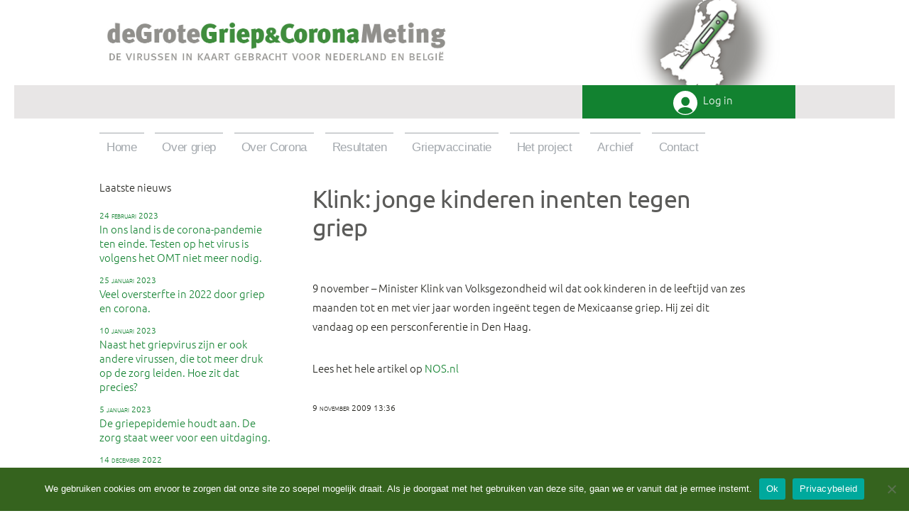

--- FILE ---
content_type: text/html; charset=UTF-8
request_url: https://www.griepencorona.nl/nieuwsberichten/klink-jonge-kinderen-inenten-tegen-griep/
body_size: 12945
content:
<!DOCTYPE html>
<html lang="nl-NL">
<head>
	<meta charset="UTF-8" />
	<meta name="viewport" content="width=device-width, initial-scale=1" />
	<link rel="profile" href="https://gmpg.org/xfn/11" />
	
	<meta name='robots' content='index, follow, max-image-preview:large, max-snippet:-1, max-video-preview:-1' />
	<style>img:is([sizes="auto" i], [sizes^="auto," i]) { contain-intrinsic-size: 3000px 1500px }</style>
	
	<!-- This site is optimized with the Yoast SEO plugin v25.4 - https://yoast.com/wordpress/plugins/seo/ -->
	<title>Klink: jonge kinderen inenten tegen griep - De grote griep en corona meting</title>
	<link rel="canonical" href="https://www.griepencorona.nl/nieuwsberichten/klink-jonge-kinderen-inenten-tegen-griep/" />
	<meta property="og:locale" content="nl_NL" />
	<meta property="og:type" content="article" />
	<meta property="og:title" content="Klink: jonge kinderen inenten tegen griep - De grote griep en corona meting" />
	<meta property="og:description" content="9 november &#8211; Minister Klink van Volksgezondheid wil dat ook kinderen in de leeftijd van zes maanden tot en met vier jaar worden ingeënt tegen de Mexicaanse griep. Hij zei dit vandaag op een persconferentie in Den Haag. Lees het hele artikel op NOS.nl 9 november 2009 13:36" />
	<meta property="og:url" content="https://www.griepencorona.nl/nieuwsberichten/klink-jonge-kinderen-inenten-tegen-griep/" />
	<meta property="og:site_name" content="De grote griep en corona meting" />
	<meta property="article:published_time" content="2009-11-09T13:36:43+00:00" />
	<meta name="author" content="jari" />
	<meta name="twitter:card" content="summary_large_image" />
	<meta name="twitter:label1" content="Geschreven door" />
	<meta name="twitter:data1" content="jari" />
	<script type="application/ld+json" class="yoast-schema-graph">{"@context":"https://schema.org","@graph":[{"@type":"Article","@id":"https://www.griepencorona.nl/nieuwsberichten/klink-jonge-kinderen-inenten-tegen-griep/#article","isPartOf":{"@id":"https://www.griepencorona.nl/nieuwsberichten/klink-jonge-kinderen-inenten-tegen-griep/"},"author":{"name":"jari","@id":"https://www.griepencorona.nl/#/schema/person/5add370cbc05e89a6fd439630af92bbe"},"headline":"Klink: jonge kinderen inenten tegen griep","datePublished":"2009-11-09T13:36:43+00:00","mainEntityOfPage":{"@id":"https://www.griepencorona.nl/nieuwsberichten/klink-jonge-kinderen-inenten-tegen-griep/"},"wordCount":52,"publisher":{"@id":"https://www.griepencorona.nl/#organization"},"articleSection":["Nieuwsberichten"],"inLanguage":"nl-NL"},{"@type":"WebPage","@id":"https://www.griepencorona.nl/nieuwsberichten/klink-jonge-kinderen-inenten-tegen-griep/","url":"https://www.griepencorona.nl/nieuwsberichten/klink-jonge-kinderen-inenten-tegen-griep/","name":"Klink: jonge kinderen inenten tegen griep - De grote griep en corona meting","isPartOf":{"@id":"https://www.griepencorona.nl/#website"},"datePublished":"2009-11-09T13:36:43+00:00","breadcrumb":{"@id":"https://www.griepencorona.nl/nieuwsberichten/klink-jonge-kinderen-inenten-tegen-griep/#breadcrumb"},"inLanguage":"nl-NL","potentialAction":[{"@type":"ReadAction","target":["https://www.griepencorona.nl/nieuwsberichten/klink-jonge-kinderen-inenten-tegen-griep/"]}]},{"@type":"BreadcrumbList","@id":"https://www.griepencorona.nl/nieuwsberichten/klink-jonge-kinderen-inenten-tegen-griep/#breadcrumb","itemListElement":[{"@type":"ListItem","position":1,"name":"Home","item":"https://www.griepencorona.nl/"},{"@type":"ListItem","position":2,"name":"Klink: jonge kinderen inenten tegen griep"}]},{"@type":"WebSite","@id":"https://www.griepencorona.nl/#website","url":"https://www.griepencorona.nl/","name":"De grote griep en corona meting","description":"De virussen in kaart gebracht voor Nederland en Belgi&euml;","publisher":{"@id":"https://www.griepencorona.nl/#organization"},"potentialAction":[{"@type":"SearchAction","target":{"@type":"EntryPoint","urlTemplate":"https://www.griepencorona.nl/?s={search_term_string}"},"query-input":{"@type":"PropertyValueSpecification","valueRequired":true,"valueName":"search_term_string"}}],"inLanguage":"nl-NL"},{"@type":"Organization","@id":"https://www.griepencorona.nl/#organization","name":"De grote griep en corona meting","url":"https://www.griepencorona.nl/","logo":{"@type":"ImageObject","inLanguage":"nl-NL","@id":"https://www.griepencorona.nl/#/schema/logo/image/","url":"https://www.griepencorona.nl/wp-content/uploads/2020/10/cropped-DeGrotegriep-coronaMetingLogo.jpg","contentUrl":"https://www.griepencorona.nl/wp-content/uploads/2020/10/cropped-DeGrotegriep-coronaMetingLogo.jpg","width":190,"height":190,"caption":"De grote griep en corona meting"},"image":{"@id":"https://www.griepencorona.nl/#/schema/logo/image/"}},{"@type":"Person","@id":"https://www.griepencorona.nl/#/schema/person/5add370cbc05e89a6fd439630af92bbe","name":"jari","image":{"@type":"ImageObject","inLanguage":"nl-NL","@id":"https://www.griepencorona.nl/#/schema/person/image/","url":"https://secure.gravatar.com/avatar/3dde56bc9b8f2a59220608aa6d6db3e1a87c9aaf02971204eee80d1f4b9ceaff?s=96&d=mm&r=g","contentUrl":"https://secure.gravatar.com/avatar/3dde56bc9b8f2a59220608aa6d6db3e1a87c9aaf02971204eee80d1f4b9ceaff?s=96&d=mm&r=g","caption":"jari"},"url":"https://www.griepencorona.nl/author/jari/"}]}</script>
	<!-- / Yoast SEO plugin. -->


<link rel='dns-prefetch' href='//cdn.canvasjs.com' />
<link rel="alternate" type="application/rss+xml" title="De grote griep en corona meting &raquo; feed" href="https://www.griepencorona.nl/feed/" />
<link rel="alternate" type="application/rss+xml" title="De grote griep en corona meting &raquo; reacties feed" href="https://www.griepencorona.nl/comments/feed/" />
<link rel="alternate" type="application/rss+xml" title="De grote griep en corona meting &raquo; Klink: jonge kinderen inenten tegen griep reacties feed" href="https://www.griepencorona.nl/nieuwsberichten/klink-jonge-kinderen-inenten-tegen-griep/feed/" />
<script>
window._wpemojiSettings = {"baseUrl":"https:\/\/s.w.org\/images\/core\/emoji\/15.1.0\/72x72\/","ext":".png","svgUrl":"https:\/\/s.w.org\/images\/core\/emoji\/15.1.0\/svg\/","svgExt":".svg","source":{"concatemoji":"https:\/\/www.griepencorona.nl\/wp-includes\/js\/wp-emoji-release.min.js?ver=6.8.1"}};
/*! This file is auto-generated */
!function(i,n){var o,s,e;function c(e){try{var t={supportTests:e,timestamp:(new Date).valueOf()};sessionStorage.setItem(o,JSON.stringify(t))}catch(e){}}function p(e,t,n){e.clearRect(0,0,e.canvas.width,e.canvas.height),e.fillText(t,0,0);var t=new Uint32Array(e.getImageData(0,0,e.canvas.width,e.canvas.height).data),r=(e.clearRect(0,0,e.canvas.width,e.canvas.height),e.fillText(n,0,0),new Uint32Array(e.getImageData(0,0,e.canvas.width,e.canvas.height).data));return t.every(function(e,t){return e===r[t]})}function u(e,t,n){switch(t){case"flag":return n(e,"\ud83c\udff3\ufe0f\u200d\u26a7\ufe0f","\ud83c\udff3\ufe0f\u200b\u26a7\ufe0f")?!1:!n(e,"\ud83c\uddfa\ud83c\uddf3","\ud83c\uddfa\u200b\ud83c\uddf3")&&!n(e,"\ud83c\udff4\udb40\udc67\udb40\udc62\udb40\udc65\udb40\udc6e\udb40\udc67\udb40\udc7f","\ud83c\udff4\u200b\udb40\udc67\u200b\udb40\udc62\u200b\udb40\udc65\u200b\udb40\udc6e\u200b\udb40\udc67\u200b\udb40\udc7f");case"emoji":return!n(e,"\ud83d\udc26\u200d\ud83d\udd25","\ud83d\udc26\u200b\ud83d\udd25")}return!1}function f(e,t,n){var r="undefined"!=typeof WorkerGlobalScope&&self instanceof WorkerGlobalScope?new OffscreenCanvas(300,150):i.createElement("canvas"),a=r.getContext("2d",{willReadFrequently:!0}),o=(a.textBaseline="top",a.font="600 32px Arial",{});return e.forEach(function(e){o[e]=t(a,e,n)}),o}function t(e){var t=i.createElement("script");t.src=e,t.defer=!0,i.head.appendChild(t)}"undefined"!=typeof Promise&&(o="wpEmojiSettingsSupports",s=["flag","emoji"],n.supports={everything:!0,everythingExceptFlag:!0},e=new Promise(function(e){i.addEventListener("DOMContentLoaded",e,{once:!0})}),new Promise(function(t){var n=function(){try{var e=JSON.parse(sessionStorage.getItem(o));if("object"==typeof e&&"number"==typeof e.timestamp&&(new Date).valueOf()<e.timestamp+604800&&"object"==typeof e.supportTests)return e.supportTests}catch(e){}return null}();if(!n){if("undefined"!=typeof Worker&&"undefined"!=typeof OffscreenCanvas&&"undefined"!=typeof URL&&URL.createObjectURL&&"undefined"!=typeof Blob)try{var e="postMessage("+f.toString()+"("+[JSON.stringify(s),u.toString(),p.toString()].join(",")+"));",r=new Blob([e],{type:"text/javascript"}),a=new Worker(URL.createObjectURL(r),{name:"wpTestEmojiSupports"});return void(a.onmessage=function(e){c(n=e.data),a.terminate(),t(n)})}catch(e){}c(n=f(s,u,p))}t(n)}).then(function(e){for(var t in e)n.supports[t]=e[t],n.supports.everything=n.supports.everything&&n.supports[t],"flag"!==t&&(n.supports.everythingExceptFlag=n.supports.everythingExceptFlag&&n.supports[t]);n.supports.everythingExceptFlag=n.supports.everythingExceptFlag&&!n.supports.flag,n.DOMReady=!1,n.readyCallback=function(){n.DOMReady=!0}}).then(function(){return e}).then(function(){var e;n.supports.everything||(n.readyCallback(),(e=n.source||{}).concatemoji?t(e.concatemoji):e.wpemoji&&e.twemoji&&(t(e.twemoji),t(e.wpemoji)))}))}((window,document),window._wpemojiSettings);
</script>
<style id='wp-emoji-styles-inline-css'>

	img.wp-smiley, img.emoji {
		display: inline !important;
		border: none !important;
		box-shadow: none !important;
		height: 1em !important;
		width: 1em !important;
		margin: 0 0.07em !important;
		vertical-align: -0.1em !important;
		background: none !important;
		padding: 0 !important;
	}
</style>
<link rel='stylesheet' id='wp-block-library-css' href='https://www.griepencorona.nl/wp-includes/css/dist/block-library/style.min.css?ver=6.8.1' media='all' />
<style id='wp-block-library-theme-inline-css'>
.wp-block-audio :where(figcaption){color:#555;font-size:13px;text-align:center}.is-dark-theme .wp-block-audio :where(figcaption){color:#ffffffa6}.wp-block-audio{margin:0 0 1em}.wp-block-code{border:1px solid #ccc;border-radius:4px;font-family:Menlo,Consolas,monaco,monospace;padding:.8em 1em}.wp-block-embed :where(figcaption){color:#555;font-size:13px;text-align:center}.is-dark-theme .wp-block-embed :where(figcaption){color:#ffffffa6}.wp-block-embed{margin:0 0 1em}.blocks-gallery-caption{color:#555;font-size:13px;text-align:center}.is-dark-theme .blocks-gallery-caption{color:#ffffffa6}:root :where(.wp-block-image figcaption){color:#555;font-size:13px;text-align:center}.is-dark-theme :root :where(.wp-block-image figcaption){color:#ffffffa6}.wp-block-image{margin:0 0 1em}.wp-block-pullquote{border-bottom:4px solid;border-top:4px solid;color:currentColor;margin-bottom:1.75em}.wp-block-pullquote cite,.wp-block-pullquote footer,.wp-block-pullquote__citation{color:currentColor;font-size:.8125em;font-style:normal;text-transform:uppercase}.wp-block-quote{border-left:.25em solid;margin:0 0 1.75em;padding-left:1em}.wp-block-quote cite,.wp-block-quote footer{color:currentColor;font-size:.8125em;font-style:normal;position:relative}.wp-block-quote:where(.has-text-align-right){border-left:none;border-right:.25em solid;padding-left:0;padding-right:1em}.wp-block-quote:where(.has-text-align-center){border:none;padding-left:0}.wp-block-quote.is-large,.wp-block-quote.is-style-large,.wp-block-quote:where(.is-style-plain){border:none}.wp-block-search .wp-block-search__label{font-weight:700}.wp-block-search__button{border:1px solid #ccc;padding:.375em .625em}:where(.wp-block-group.has-background){padding:1.25em 2.375em}.wp-block-separator.has-css-opacity{opacity:.4}.wp-block-separator{border:none;border-bottom:2px solid;margin-left:auto;margin-right:auto}.wp-block-separator.has-alpha-channel-opacity{opacity:1}.wp-block-separator:not(.is-style-wide):not(.is-style-dots){width:100px}.wp-block-separator.has-background:not(.is-style-dots){border-bottom:none;height:1px}.wp-block-separator.has-background:not(.is-style-wide):not(.is-style-dots){height:2px}.wp-block-table{margin:0 0 1em}.wp-block-table td,.wp-block-table th{word-break:normal}.wp-block-table :where(figcaption){color:#555;font-size:13px;text-align:center}.is-dark-theme .wp-block-table :where(figcaption){color:#ffffffa6}.wp-block-video :where(figcaption){color:#555;font-size:13px;text-align:center}.is-dark-theme .wp-block-video :where(figcaption){color:#ffffffa6}.wp-block-video{margin:0 0 1em}:root :where(.wp-block-template-part.has-background){margin-bottom:0;margin-top:0;padding:1.25em 2.375em}
</style>
<style id='classic-theme-styles-inline-css'>
/*! This file is auto-generated */
.wp-block-button__link{color:#fff;background-color:#32373c;border-radius:9999px;box-shadow:none;text-decoration:none;padding:calc(.667em + 2px) calc(1.333em + 2px);font-size:1.125em}.wp-block-file__button{background:#32373c;color:#fff;text-decoration:none}
</style>
<style id='global-styles-inline-css'>
:root{--wp--preset--aspect-ratio--square: 1;--wp--preset--aspect-ratio--4-3: 4/3;--wp--preset--aspect-ratio--3-4: 3/4;--wp--preset--aspect-ratio--3-2: 3/2;--wp--preset--aspect-ratio--2-3: 2/3;--wp--preset--aspect-ratio--16-9: 16/9;--wp--preset--aspect-ratio--9-16: 9/16;--wp--preset--color--black: #000000;--wp--preset--color--cyan-bluish-gray: #abb8c3;--wp--preset--color--white: #FFF;--wp--preset--color--pale-pink: #f78da7;--wp--preset--color--vivid-red: #cf2e2e;--wp--preset--color--luminous-vivid-orange: #ff6900;--wp--preset--color--luminous-vivid-amber: #fcb900;--wp--preset--color--light-green-cyan: #7bdcb5;--wp--preset--color--vivid-green-cyan: #00d084;--wp--preset--color--pale-cyan-blue: #8ed1fc;--wp--preset--color--vivid-cyan-blue: #0693e3;--wp--preset--color--vivid-purple: #9b51e0;--wp--preset--color--primary: #0073a8;--wp--preset--color--secondary: #005075;--wp--preset--color--dark-gray: #111;--wp--preset--color--light-gray: #767676;--wp--preset--gradient--vivid-cyan-blue-to-vivid-purple: linear-gradient(135deg,rgba(6,147,227,1) 0%,rgb(155,81,224) 100%);--wp--preset--gradient--light-green-cyan-to-vivid-green-cyan: linear-gradient(135deg,rgb(122,220,180) 0%,rgb(0,208,130) 100%);--wp--preset--gradient--luminous-vivid-amber-to-luminous-vivid-orange: linear-gradient(135deg,rgba(252,185,0,1) 0%,rgba(255,105,0,1) 100%);--wp--preset--gradient--luminous-vivid-orange-to-vivid-red: linear-gradient(135deg,rgba(255,105,0,1) 0%,rgb(207,46,46) 100%);--wp--preset--gradient--very-light-gray-to-cyan-bluish-gray: linear-gradient(135deg,rgb(238,238,238) 0%,rgb(169,184,195) 100%);--wp--preset--gradient--cool-to-warm-spectrum: linear-gradient(135deg,rgb(74,234,220) 0%,rgb(151,120,209) 20%,rgb(207,42,186) 40%,rgb(238,44,130) 60%,rgb(251,105,98) 80%,rgb(254,248,76) 100%);--wp--preset--gradient--blush-light-purple: linear-gradient(135deg,rgb(255,206,236) 0%,rgb(152,150,240) 100%);--wp--preset--gradient--blush-bordeaux: linear-gradient(135deg,rgb(254,205,165) 0%,rgb(254,45,45) 50%,rgb(107,0,62) 100%);--wp--preset--gradient--luminous-dusk: linear-gradient(135deg,rgb(255,203,112) 0%,rgb(199,81,192) 50%,rgb(65,88,208) 100%);--wp--preset--gradient--pale-ocean: linear-gradient(135deg,rgb(255,245,203) 0%,rgb(182,227,212) 50%,rgb(51,167,181) 100%);--wp--preset--gradient--electric-grass: linear-gradient(135deg,rgb(202,248,128) 0%,rgb(113,206,126) 100%);--wp--preset--gradient--midnight: linear-gradient(135deg,rgb(2,3,129) 0%,rgb(40,116,252) 100%);--wp--preset--font-size--small: 19.5px;--wp--preset--font-size--medium: 20px;--wp--preset--font-size--large: 36.5px;--wp--preset--font-size--x-large: 42px;--wp--preset--font-size--normal: 22px;--wp--preset--font-size--huge: 49.5px;--wp--preset--spacing--20: 0.44rem;--wp--preset--spacing--30: 0.67rem;--wp--preset--spacing--40: 1rem;--wp--preset--spacing--50: 1.5rem;--wp--preset--spacing--60: 2.25rem;--wp--preset--spacing--70: 3.38rem;--wp--preset--spacing--80: 5.06rem;--wp--preset--shadow--natural: 6px 6px 9px rgba(0, 0, 0, 0.2);--wp--preset--shadow--deep: 12px 12px 50px rgba(0, 0, 0, 0.4);--wp--preset--shadow--sharp: 6px 6px 0px rgba(0, 0, 0, 0.2);--wp--preset--shadow--outlined: 6px 6px 0px -3px rgba(255, 255, 255, 1), 6px 6px rgba(0, 0, 0, 1);--wp--preset--shadow--crisp: 6px 6px 0px rgba(0, 0, 0, 1);}:where(.is-layout-flex){gap: 0.5em;}:where(.is-layout-grid){gap: 0.5em;}body .is-layout-flex{display: flex;}.is-layout-flex{flex-wrap: wrap;align-items: center;}.is-layout-flex > :is(*, div){margin: 0;}body .is-layout-grid{display: grid;}.is-layout-grid > :is(*, div){margin: 0;}:where(.wp-block-columns.is-layout-flex){gap: 2em;}:where(.wp-block-columns.is-layout-grid){gap: 2em;}:where(.wp-block-post-template.is-layout-flex){gap: 1.25em;}:where(.wp-block-post-template.is-layout-grid){gap: 1.25em;}.has-black-color{color: var(--wp--preset--color--black) !important;}.has-cyan-bluish-gray-color{color: var(--wp--preset--color--cyan-bluish-gray) !important;}.has-white-color{color: var(--wp--preset--color--white) !important;}.has-pale-pink-color{color: var(--wp--preset--color--pale-pink) !important;}.has-vivid-red-color{color: var(--wp--preset--color--vivid-red) !important;}.has-luminous-vivid-orange-color{color: var(--wp--preset--color--luminous-vivid-orange) !important;}.has-luminous-vivid-amber-color{color: var(--wp--preset--color--luminous-vivid-amber) !important;}.has-light-green-cyan-color{color: var(--wp--preset--color--light-green-cyan) !important;}.has-vivid-green-cyan-color{color: var(--wp--preset--color--vivid-green-cyan) !important;}.has-pale-cyan-blue-color{color: var(--wp--preset--color--pale-cyan-blue) !important;}.has-vivid-cyan-blue-color{color: var(--wp--preset--color--vivid-cyan-blue) !important;}.has-vivid-purple-color{color: var(--wp--preset--color--vivid-purple) !important;}.has-black-background-color{background-color: var(--wp--preset--color--black) !important;}.has-cyan-bluish-gray-background-color{background-color: var(--wp--preset--color--cyan-bluish-gray) !important;}.has-white-background-color{background-color: var(--wp--preset--color--white) !important;}.has-pale-pink-background-color{background-color: var(--wp--preset--color--pale-pink) !important;}.has-vivid-red-background-color{background-color: var(--wp--preset--color--vivid-red) !important;}.has-luminous-vivid-orange-background-color{background-color: var(--wp--preset--color--luminous-vivid-orange) !important;}.has-luminous-vivid-amber-background-color{background-color: var(--wp--preset--color--luminous-vivid-amber) !important;}.has-light-green-cyan-background-color{background-color: var(--wp--preset--color--light-green-cyan) !important;}.has-vivid-green-cyan-background-color{background-color: var(--wp--preset--color--vivid-green-cyan) !important;}.has-pale-cyan-blue-background-color{background-color: var(--wp--preset--color--pale-cyan-blue) !important;}.has-vivid-cyan-blue-background-color{background-color: var(--wp--preset--color--vivid-cyan-blue) !important;}.has-vivid-purple-background-color{background-color: var(--wp--preset--color--vivid-purple) !important;}.has-black-border-color{border-color: var(--wp--preset--color--black) !important;}.has-cyan-bluish-gray-border-color{border-color: var(--wp--preset--color--cyan-bluish-gray) !important;}.has-white-border-color{border-color: var(--wp--preset--color--white) !important;}.has-pale-pink-border-color{border-color: var(--wp--preset--color--pale-pink) !important;}.has-vivid-red-border-color{border-color: var(--wp--preset--color--vivid-red) !important;}.has-luminous-vivid-orange-border-color{border-color: var(--wp--preset--color--luminous-vivid-orange) !important;}.has-luminous-vivid-amber-border-color{border-color: var(--wp--preset--color--luminous-vivid-amber) !important;}.has-light-green-cyan-border-color{border-color: var(--wp--preset--color--light-green-cyan) !important;}.has-vivid-green-cyan-border-color{border-color: var(--wp--preset--color--vivid-green-cyan) !important;}.has-pale-cyan-blue-border-color{border-color: var(--wp--preset--color--pale-cyan-blue) !important;}.has-vivid-cyan-blue-border-color{border-color: var(--wp--preset--color--vivid-cyan-blue) !important;}.has-vivid-purple-border-color{border-color: var(--wp--preset--color--vivid-purple) !important;}.has-vivid-cyan-blue-to-vivid-purple-gradient-background{background: var(--wp--preset--gradient--vivid-cyan-blue-to-vivid-purple) !important;}.has-light-green-cyan-to-vivid-green-cyan-gradient-background{background: var(--wp--preset--gradient--light-green-cyan-to-vivid-green-cyan) !important;}.has-luminous-vivid-amber-to-luminous-vivid-orange-gradient-background{background: var(--wp--preset--gradient--luminous-vivid-amber-to-luminous-vivid-orange) !important;}.has-luminous-vivid-orange-to-vivid-red-gradient-background{background: var(--wp--preset--gradient--luminous-vivid-orange-to-vivid-red) !important;}.has-very-light-gray-to-cyan-bluish-gray-gradient-background{background: var(--wp--preset--gradient--very-light-gray-to-cyan-bluish-gray) !important;}.has-cool-to-warm-spectrum-gradient-background{background: var(--wp--preset--gradient--cool-to-warm-spectrum) !important;}.has-blush-light-purple-gradient-background{background: var(--wp--preset--gradient--blush-light-purple) !important;}.has-blush-bordeaux-gradient-background{background: var(--wp--preset--gradient--blush-bordeaux) !important;}.has-luminous-dusk-gradient-background{background: var(--wp--preset--gradient--luminous-dusk) !important;}.has-pale-ocean-gradient-background{background: var(--wp--preset--gradient--pale-ocean) !important;}.has-electric-grass-gradient-background{background: var(--wp--preset--gradient--electric-grass) !important;}.has-midnight-gradient-background{background: var(--wp--preset--gradient--midnight) !important;}.has-small-font-size{font-size: var(--wp--preset--font-size--small) !important;}.has-medium-font-size{font-size: var(--wp--preset--font-size--medium) !important;}.has-large-font-size{font-size: var(--wp--preset--font-size--large) !important;}.has-x-large-font-size{font-size: var(--wp--preset--font-size--x-large) !important;}
:where(.wp-block-post-template.is-layout-flex){gap: 1.25em;}:where(.wp-block-post-template.is-layout-grid){gap: 1.25em;}
:where(.wp-block-columns.is-layout-flex){gap: 2em;}:where(.wp-block-columns.is-layout-grid){gap: 2em;}
:root :where(.wp-block-pullquote){font-size: 1.5em;line-height: 1.6;}
</style>
<link rel='stylesheet' id='cookie-notice-front-css' href='https://www.griepencorona.nl/wp-content/plugins/cookie-notice/css/front.min.css?ver=2.5.6' media='all' />
<link rel='stylesheet' id='dashicons-css' href='https://www.griepencorona.nl/wp-includes/css/dashicons.min.css?ver=6.8.1' media='all' />
<link rel='stylesheet' id='admin-bar-css' href='https://www.griepencorona.nl/wp-includes/css/admin-bar.min.css?ver=6.8.1' media='all' />
<style id='admin-bar-inline-css'>

    .canvasjs-chart-credit{
        display: none !important;
    }
    #vtrtsFreeChart canvas {
    border-radius: 6px;
}

.vtrts-free-adminbar-weekly-title {
    font-weight: bold;
    font-size: 14px;
    color: #fff;
    margin-bottom: 6px;
}

        #wpadminbar #wp-admin-bar-vtrts_free_top_button .ab-icon:before {
            content: "\f185";
            color: #1DAE22;
            top: 3px;
        }
    #wp-admin-bar-vtrts_pro_top_button .ab-item {
        min-width: 180px;
    }
    .vtrts-free-adminbar-dropdown {
        min-width: 340px;
        padding: 18px 18px 12px 18px;
        background: #23282d;
        color: #fff;
        border-radius: 8px;
        box-shadow: 0 4px 24px rgba(0,0,0,0.15);
        margin-top: 10px;
    }
    .vtrts-free-adminbar-grid {
        display: grid;
        grid-template-columns: 1fr 1fr;
        gap: 18px 18px; /* row-gap column-gap */
        margin-bottom: 18px;
    }
    .vtrts-free-adminbar-card {
        background: #2c3338;
        border-radius: 8px;
        padding: 18px 18px 12px 18px;
        box-shadow: 0 2px 8px rgba(0,0,0,0.07);
        display: flex;
        flex-direction: column;
        align-items: flex-start;
    }
    /* Extra margin for the right column */
    .vtrts-free-adminbar-card:nth-child(2),
    .vtrts-free-adminbar-card:nth-child(4) {
        margin-left: 10px !important;
        padding-left: 10px !important;
        margin-right: 10px !important;
        padding-right : 10px !important;
        margin-top: 10px !important;
    }
    .vtrts-free-adminbar-card:nth-child(1),
    .vtrts-free-adminbar-card:nth-child(3) {
        margin-left: 10px !important;
        padding-left: 10px !important;
        margin-top: 10px !important;
    }
    /* Extra margin for the bottom row */
    .vtrts-free-adminbar-card:nth-child(3),
    .vtrts-free-adminbar-card:nth-child(4) {
        margin-top: 6px !important;
        padding-top: 6px !important;
        margin-top: 10px !important;
    }
    .vtrts-free-adminbar-card-title {
        font-size: 14px;
        font-weight: 800;
        margin-bottom: 6px;
        color: #fff;
    }
    .vtrts-free-adminbar-card-value {
        font-size: 22px;
        font-weight: bold;
        color: #1DAE22;
        margin-bottom: 4px;
    }
    .vtrts-free-adminbar-card-sub {
        font-size: 12px;
        color: #aaa;
    }
    .vtrts-free-adminbar-btn-wrap {
        text-align: center;
        margin-top: 8px;
    }

    #wp-admin-bar-vtrts_free_top_button .ab-item{
    min-width: 80px !important;
        padding: 0px !important;
    .vtrts-free-adminbar-btn {
        display: inline-block;
        background: #1DAE22;
        color: #fff !important;
        font-weight: bold;
        padding: 8px 28px;
        border-radius: 6px;
        text-decoration: none;
        font-size: 15px;
        transition: background 0.2s;
        margin-top: 8px;
    }
    .vtrts-free-adminbar-btn:hover {
        background: #15991b;
        color: #fff !important;
    }

    .vtrts-free-adminbar-dropdown-wrap { min-width: 0; padding: 0; }
    #wpadminbar #wp-admin-bar-vtrts_free_top_button .vtrts-free-adminbar-dropdown { display: none; position: absolute; left: 0; top: 100%; z-index: 99999; }
    #wpadminbar #wp-admin-bar-vtrts_free_top_button:hover .vtrts-free-adminbar-dropdown { display: block; }
    
        .ab-empty-item #wp-admin-bar-vtrts_free_top_button-default .ab-empty-item{
    height:0px !important;
    padding :0px !important;
     }
            #wpadminbar .quicklinks .ab-empty-item{
        padding:0px !important;
    }
    .vtrts-free-adminbar-dropdown {
    min-width: 340px;
    padding: 18px 18px 12px 18px;
    background: #23282d;
    color: #fff;
    border-radius: 12px; /* more rounded */
    box-shadow: 0 8px 32px rgba(0,0,0,0.25); /* deeper shadow */
    margin-top: 10px;
}

.vtrts-free-adminbar-btn-wrap {
    text-align: center;
    margin-top: 18px; /* more space above */
}

.vtrts-free-adminbar-btn {
    display: inline-block;
    background: #1DAE22;
    color: #fff !important;
    font-weight: bold;
    padding: 5px 22px;
    border-radius: 8px;
    text-decoration: none;
    font-size: 17px;
    transition: background 0.2s, box-shadow 0.2s;
    margin-top: 8px;
    box-shadow: 0 2px 8px rgba(29,174,34,0.15);
    text-align: center;
    line-height: 1.6;
    
}
.vtrts-free-adminbar-btn:hover {
    background: #15991b;
    color: #fff !important;
    box-shadow: 0 4px 16px rgba(29,174,34,0.25);
}
    


</style>
<link rel='stylesheet' id='jquery-style-css' href='https://www.griepencorona.nl/wp-content/themes/griepmeting/datepicker.css?ver=6.8.1' media='all' />
<link rel='stylesheet' id='parente2-style-css' href='https://www.griepencorona.nl/wp-content/themes/twentynineteen/style.css?ver=6.8.1' media='all' />
<link rel='stylesheet' id='childe2-style-css' href='https://www.griepencorona.nl/wp-content/themes/griepmeting/style.css?ver=6.8.1' media='all' />
<link rel='stylesheet' id='twentynineteen-style-css' href='https://www.griepencorona.nl/wp-content/themes/griepmeting/style.css?ver=1.0' media='all' />
<link rel='stylesheet' id='twentynineteen-print-style-css' href='https://www.griepencorona.nl/wp-content/themes/twentynineteen/print.css?ver=1.0' media='print' />
<script id="ahc_front_js-js-extra">
var ahc_ajax_front = {"ajax_url":"https:\/\/www.griepencorona.nl\/wp-admin\/admin-ajax.php","plugin_url":"https:\/\/www.griepencorona.nl\/wp-content\/plugins\/visitors-traffic-real-time-statistics\/","page_id":"1042","page_title":"Klink: jonge kinderen inenten tegen griep","post_type":"post"};
</script>
<script src="https://www.griepencorona.nl/wp-content/plugins/visitors-traffic-real-time-statistics/js/front.js?ver=6.8.1" id="ahc_front_js-js"></script>
<script src="https://www.griepencorona.nl/wp-includes/js/jquery/jquery.min.js?ver=3.7.1" id="jquery-core-js"></script>
<script src="https://www.griepencorona.nl/wp-includes/js/jquery/jquery-migrate.min.js?ver=3.4.1" id="jquery-migrate-js"></script>
<script src="https://www.griepencorona.nl/wp-content/themes/twentynineteen/js/priority-menu.js?ver=20200129" id="twentynineteen-priority-menu-js" defer data-wp-strategy="defer"></script>
<link rel="https://api.w.org/" href="https://www.griepencorona.nl/wp-json/" /><link rel="alternate" title="JSON" type="application/json" href="https://www.griepencorona.nl/wp-json/wp/v2/posts/1042" /><link rel="EditURI" type="application/rsd+xml" title="RSD" href="https://www.griepencorona.nl/xmlrpc.php?rsd" />
<meta name="generator" content="WordPress 6.8.1" />
<link rel='shortlink' href='https://www.griepencorona.nl/?p=1042' />
<link rel="alternate" title="oEmbed (JSON)" type="application/json+oembed" href="https://www.griepencorona.nl/wp-json/oembed/1.0/embed?url=https%3A%2F%2Fwww.griepencorona.nl%2Fnieuwsberichten%2Fklink-jonge-kinderen-inenten-tegen-griep%2F" />
<link rel="alternate" title="oEmbed (XML)" type="text/xml+oembed" href="https://www.griepencorona.nl/wp-json/oembed/1.0/embed?url=https%3A%2F%2Fwww.griepencorona.nl%2Fnieuwsberichten%2Fklink-jonge-kinderen-inenten-tegen-griep%2F&#038;format=xml" />
<link rel="pingback" href="https://www.griepencorona.nl/xmlrpc.php"><link rel="icon" href="https://www.griepencorona.nl/wp-content/uploads/2020/11/cropped-GriepenCoronaMetingFavicon512-1-32x32.png" sizes="32x32" />
<link rel="icon" href="https://www.griepencorona.nl/wp-content/uploads/2020/11/cropped-GriepenCoronaMetingFavicon512-1-192x192.png" sizes="192x192" />
<link rel="apple-touch-icon" href="https://www.griepencorona.nl/wp-content/uploads/2020/11/cropped-GriepenCoronaMetingFavicon512-1-180x180.png" />
<meta name="msapplication-TileImage" content="https://www.griepencorona.nl/wp-content/uploads/2020/11/cropped-GriepenCoronaMetingFavicon512-1-270x270.png" />
	
</head>

<body class="wp-singular post-template-default single single-post postid-1042 single-format-standard wp-custom-logo wp-embed-responsive wp-theme-twentynineteen wp-child-theme-griepmeting cookies-not-set user-registration-page singular image-filters-enabled">
<script>var mynonce ="104a4c360b";</script><div id="page" class="site">
	<a class="skip-link screen-reader-text" href="#content">Ga naar de inhoud</a>

		<header id="masthead" class="site-header">

			<div class="site-branding-container">
				<div class="site-branding ">
<script>
function goProfile(){
	window.location = "https://www.griepencorona.nl/userprofiel/";
}
function goLogin(){
	window.location = "https://www.griepencorona.nl/cpentree";
}
function goReg(){
	//window.location = "https://www.griepencorona.nl/cpentree?action=register";
	window.location = "https://www.griepencorona.nl/registratie";
}
</script>
			<div class="site-logo">
				    <a href="https://www.griepencorona.nl/" class="custom-logo-link" rel="home"><img src="https://www.griepencorona.nl/wp-content/uploads/2020/10/DeGrotegriep-coronaMetingLogo.jpg" class="custom-logo" alt="De Grote Griepmeting" srcset="https://www.griepencorona.nl/wp-content/uploads/2020/10/DeGrotegriep-coronaMetingLogo.jpg 50vw, https://www.griepencorona.nl/wp-content/uploads/2020/10/DeGrotegriep-coronaMetingLogo.jpg" sizes="(max-width: 1000px) 50vw, 190px" ></a>
					
		</div>
		<div id="userbalk" class="greywide">
			<div class="pagew">
			<div class="login" >
				<a href="https://www.griepencorona.nl/cpentree/?action=logout&amp;redirect_to=https%3A%2F%2Fwww.griepencorona.nl&amp;_wpnonce=12439e38ee" class="logout hidden"></a>
				<svg preserveAspectRatio="xMidYMid meet" id="userbut" data-bbox="0 0 50 50" data-type="shape" xmlns="http://www.w3.org/2000/svg" width="50" height="50" viewBox="0 0 50 50" role="img">
    <g>
        <path d="M25 48.077c-5.924 0-11.31-2.252-15.396-5.921 2.254-5.362 7.492-8.267 15.373-8.267 7.889 0 13.139 3.044 15.408 8.418-4.084 3.659-9.471 5.77-15.385 5.77m.278-35.3c4.927 0 8.611 3.812 8.611 8.878 0 5.21-3.875 9.456-8.611 9.456s-8.611-4.246-8.611-9.456c0-5.066 3.684-8.878 8.611-8.878M25 0C11.193 0 0 11.193 0 25c0 .915.056 1.816.152 2.705.032.295.091.581.133.873.085.589.173 1.176.298 1.751.073.338.169.665.256.997.135.515.273 1.027.439 1.529.114.342.243.675.37 1.01.18.476.369.945.577 1.406.149.331.308.657.472.98.225.446.463.883.714 1.313.182.312.365.619.56.922.272.423.56.832.856 1.237.207.284.41.568.629.841.325.408.671.796 1.02 1.182.22.244.432.494.662.728.405.415.833.801 1.265 1.186.173.154.329.325.507.475l.004-.011A24.886 24.886 0 0 0 25 50a24.881 24.881 0 0 0 16.069-5.861.126.126 0 0 1 .003.01c.172-.144.324-.309.49-.458.442-.392.88-.787 1.293-1.209.228-.232.437-.479.655-.72.352-.389.701-.78 1.028-1.191.218-.272.421-.556.627-.838.297-.405.587-.816.859-1.24a26.104 26.104 0 0 0 1.748-3.216c.208-.461.398-.93.579-1.406.127-.336.256-.669.369-1.012.167-.502.305-1.014.44-1.53.087-.332.183-.659.256-.996.126-.576.214-1.164.299-1.754.042-.292.101-.577.133-.872.095-.89.152-1.791.152-2.707C50 11.193 38.807 0 25 0"></path>
    </g>
   
</svg>
<div style="" class="logintext">
<span onclick="goLogin()">Log in</span> 
</div>
			</div>
			</div>
						<div class="register hidden" onclick="goReg()">Doe mee en schrijf je in!</div>
		</div>
								<p class="site-title"><a href="https://www.griepencorona.nl/" rel="home">De grote griep en corona meting</a></p>
			
				<p class="site-description">
				De virussen in kaart gebracht voor Nederland en Belgi&euml;			</p>
				<nav id="site-navigation" class="main-navigation" aria-label="Bovenste menu">
			<div class="menu-hoofdmenu-container"><ul id="menu-hoofdmenu" class="main-menu"><li id="menu-item-8" class="menu-item menu-item-type-custom menu-item-object-custom menu-item-8"><a href="https://griepencorona.nl">Home</a></li>
<li id="menu-item-124" class="menu-item menu-item-type-post_type menu-item-object-page menu-item-124"><a href="https://www.griepencorona.nl/over-griep/">Over griep</a></li>
<li id="menu-item-1611" class="menu-item menu-item-type-post_type menu-item-object-page menu-item-1611"><a href="https://www.griepencorona.nl/over-corona/">Over Corona</a></li>
<li id="menu-item-1825" class="menu-item menu-item-type-post_type menu-item-object-page menu-item-1825"><a href="https://www.griepencorona.nl/resultaten/">Resultaten</a></li>
<li id="menu-item-123" class="menu-item menu-item-type-post_type menu-item-object-page menu-item-123"><a href="https://www.griepencorona.nl/vaccinatie/">Griepvaccinatie</a></li>
<li id="menu-item-122" class="menu-item menu-item-type-post_type menu-item-object-page menu-item-122"><a href="https://www.griepencorona.nl/het-project/">Het project</a></li>
<li id="menu-item-1580" class="menu-item menu-item-type-post_type menu-item-object-page menu-item-1580"><a href="https://www.griepencorona.nl/archief/">Archief</a></li>
<li id="menu-item-1686" class="menu-item menu-item-type-post_type menu-item-object-page menu-item-1686"><a href="https://www.griepencorona.nl/contact/">Contact</a></li>
</ul></div>
			<div class="main-menu-more">
				<ul class="main-menu">
					<li class="menu-item menu-item-has-children">
						<button class="submenu-expand main-menu-more-toggle is-empty" tabindex="-1"
							aria-label="Meer" aria-haspopup="true" aria-expanded="false"><svg class="svg-icon" width="24" height="24" aria-hidden="true" role="img" focusable="false" xmlns="http://www.w3.org/2000/svg"><g fill="none" fill-rule="evenodd"><path d="M0 0h24v24H0z"/><path fill="currentColor" fill-rule="nonzero" d="M12 2c5.52 0 10 4.48 10 10s-4.48 10-10 10S2 17.52 2 12 6.48 2 12 2zM6 14a2 2 0 1 0 0-4 2 2 0 0 0 0 4zm6 0a2 2 0 1 0 0-4 2 2 0 0 0 0 4zm6 0a2 2 0 1 0 0-4 2 2 0 0 0 0 4z"/></g></svg>
						</button>
						<ul class="sub-menu hidden-links">
							<li class="mobile-parent-nav-menu-item">
								<button class="menu-item-link-return"><svg class="svg-icon" width="24" height="24" aria-hidden="true" role="img" focusable="false" viewBox="0 0 24 24" version="1.1" xmlns="http://www.w3.org/2000/svg" xmlns:xlink="http://www.w3.org/1999/xlink"><path d="M15.41 7.41L14 6l-6 6 6 6 1.41-1.41L10.83 12z"></path><path d="M0 0h24v24H0z" fill="none"></path></svg>Terug
								</button>
							</li>
						</ul>
					</li>
				</ul>
			</div>		</nav><!-- #site-navigation -->
		</div><!-- .site-branding -->
			</div><!-- .site-branding-container -->

						 
<script>jQuery( document ).ready(function() {
	 jQuery('#menu-item-8').addClass('');
});</script>
		</header><!-- #masthead -->
	<div id="content" class="site-content">

	<div id="primary" class="content-area">
		<main id="main" class="site-main">
<div class="pagew">
			<div id="sidebar" class="snews"><p id="menusliden" class=""> Laatste nieuws </p><div id="subbmenu"><a href='https://www.griepencorona.nl/nieuwsberichten/in-ons-land-is-de-corona-pandemie-ten-einde-testen-op-het-virus-is-volgens-het-omt-niet-meer-nodig/'><span class='date' >24 februari 2023</span><br />In ons land is de corona-pandemie ten einde. Testen op het virus is volgens het OMT niet meer nodig.</a><a href='https://www.griepencorona.nl/nieuwsberichten/veel-oversterfte-in-2022-door-griep-en-corona/'><span class='date' >25 januari 2023</span><br />Veel oversterfte in 2022 door griep en corona.</a><a href='https://www.griepencorona.nl/nieuwsberichten/naast-het-griepvirus-zijn-er-ook-andere-virussen-die-tot-meer-druk-op-de-zorg-leiden-hoe-zit-dat-precies/'><span class='date' >10 januari 2023</span><br />Naast het griepvirus zijn er ook andere virussen, die tot meer druk op de zorg leiden. Hoe zit dat precies?</a><a href='https://www.griepencorona.nl/nieuwsberichten/de-griepepidemie-houdt-aan-de-zorg-staat-weer-voor-een-uitdaging/'><span class='date' >5 januari 2023</span><br />De griepepidemie houdt aan. De zorg staat weer voor een uitdaging.</a><a href='https://www.griepencorona.nl/nieuwsberichten/het-einde-van-de-coronacrisis-is-in-zicht-alle-test-en-isolatieadviezen-kunnen-binnenkort-worden-afgeschaald/'><span class='date' >14 december 2022</span><br />Het einde van de coronacrisis is in zicht. Alle test- en isolatieadviezen kunnen binnenkort worden afgeschaald.</a><a href='https://www.griepencorona.nl/nieuwsberichten/corona-begint-steeds-meer-te-lijken-op-een-van-de-vele-winter-virussen-aldus-experts/'><span class='date' >22 november 2022</span><br />Corona begint steeds meer te lijken op een van de vele winter virussen, aldus experts.</a><a href='https://www.griepencorona.nl/uncategorized/het-lijkt-erop-dat-de-coronapandemie-zo-goed-als-voorbij-is-aldus-het-rivm/'><span class='date' >19 november 2022</span><br />Het lijkt erop, dat de coronapandemie zo goed als voorbij is, aldus het RIVM.</a><a href='https://www.griepencorona.nl/nieuwsberichten/zijn-we-al-weer-over-de-top-van-de-herfstgolf-heen/'><span class='date' >26 oktober 2022</span><br />Zijn we al weer over de top van de herfstgolf heen?</a><a href='https://www.griepencorona.nl/nieuwsberichten/het-aantal-ziekenhuisopnames-stijgt-een-najaarsgolf-dient-zich-aan/'><span class='date' >11 oktober 2022</span><br />Het aantal ziekenhuisopnames stijgt. Een najaarsgolf dient zich aan.</a><a href='https://www.griepencorona.nl/uncategorized/de-coronacijfers-stijgen-dit-leidt-nog-niet-tot-grote-zorgen-bij-mensen/'><span class='date' >1 oktober 2022</span><br />De coronacijfers stijgen. Dit leidt nog niet tot grote zorgen bij mensen</a><a href='https://www.griepencorona.nl/archief/'><span class='date' >alle berichten</span><br />Naar Archief</a></div></div>

<div id="contentleft">
<article id="post-1042" class="post-1042 post type-post status-publish format-standard hentry category-nieuwsberichten entry">
		<header class="entry-header">
		
<h1 class="entry-title">Klink: jonge kinderen inenten tegen griep</h1>
<div class="entry-meta">
	<span class="posted-on"><svg class="svg-icon" width="16" height="16" aria-hidden="true" role="img" focusable="false" xmlns="http://www.w3.org/2000/svg" viewBox="0 0 24 24"><defs><path id="a" d="M0 0h24v24H0V0z"></path></defs><clipPath id="b"><use xlink:href="#a" overflow="visible"></use></clipPath><path clip-path="url(#b)" d="M12 2C6.5 2 2 6.5 2 12s4.5 10 10 10 10-4.5 10-10S17.5 2 12 2zm4.2 14.2L11 13V7h1.5v5.2l4.5 2.7-.8 1.3z"></path></svg><a href="https://www.griepencorona.nl/nieuwsberichten/klink-jonge-kinderen-inenten-tegen-griep/" rel="bookmark"><time class="entry-date published updated" datetime="2009-11-09T13:36:43+01:00">9 november 2009</time></a></span>
	</div><!-- .entry-meta -->
	</header>
	
	<div class="entry-content">
		<p><b>9 november &#8211; Minister Klink van Volksgezondheid wil dat ook kinderen in de leeftijd van zes maanden tot en met vier jaar worden ingeënt tegen de Mexicaanse griep. Hij zei dit vandaag op een persconferentie in Den Haag.</b></p>
<p>Lees het hele artikel op <a href="http://www.nos.nl/nosjournaal/artikelen/2009/11/9/091109_gezondheidsraad.html" target="new" rel="noopener noreferrer">NOS.nl</a></p>
<p class="date">9 november 2009 13:36</p>
	</div><!-- .entry-content -->

</article><!-- #post-1042 -->



</div>	
<script>

jQuery( document ).ready(function() {
//	jQuery("#subbmenu").html($menu);
jQuery('.post-navigation').hide();
});

if (jQuery(window).width() < 400) {
	console.log('smalll');
		jQuery("#subbmenu").css('padding-top','0px');
		jQuery("#subbmenu").hide();

		   jQuery("#menusliden").click( function(){
		   	jQuery("#subbmenu").toggle();
		   	console.log('weg');
		   
		   });	   
		   
}
	</script>
	<nav class="navigation post-navigation" aria-label="Berichten">
		<h2 class="screen-reader-text">Bericht navigatie</h2>
		<div class="nav-links"><div class="nav-previous"><a href="https://www.griepencorona.nl/nieuwsberichten/prikken-tegen-mexicaanse-griep-begint/" rel="prev"><span class="meta-nav" aria-hidden="true">Vorig bericht</span> <span class="screen-reader-text">Vorig bericht:</span> <br/><span class="post-title">Prikken tegen Mexicaanse griep begint</span></a></div><div class="nav-next"><a href="https://www.griepencorona.nl/nieuwsberichten/260-000-belgen-kregen-vaccin-tegen-mexicaanse-griep/" rel="next"><span class="meta-nav" aria-hidden="true">Volgend bericht</span> <span class="screen-reader-text">Volgend bericht:</span> <br/><span class="post-title">260.000 Belgen kregen vaccin tegen Mexicaanse griep</span></a></div></div>
	</nav></div>
		</main><!-- #main -->
	</div><!-- #primary -->


	</div><!-- #content -->
<div class="greywide ">
<div class="pagew csfooter "><img src="https://www.griepencorona.nl/wp-content/themes/griepmeting/infeez/cslogo.png" />
	<p><b>Stichting Citizen Science</b> heeft ten doel het bevorderen van burgerwetenschap. De stichting tracht dit doel onder meer te bereiken door het ontwikkelen en exploiteren van een digitale infrastructuur voor participatief onderzoek. Via deze digitale infrastructuur kunnen burgers meedoen aan online metingen en ook online metingen initiëren.</p>
	</div>
	<footer id="colophon" class="site-footer ">
				<div class="site-info">
									<a href="https://wordpress.org/" class="imprint hidden">
				Ondersteund door WordPress.			</a>
									
		</div><!-- .site-info -->
	</footer><!-- #colophon -->
	<div class="pagew">
		<span class="left">© 2023 griepencorona.nl</span>
	<span class="right"><a href="https://www.griepencorona.nl/privacybeleid/" >Privacybeleid</a></span>
	</div>
</div>
</div><!-- #page -->
<script>
jQuery( document ).ready(function() {
	/*
	jQuery("#user_pass_field .password_preview").attr("href", "");
	jQuery("#user_confirm_password_field .password_preview").attr("href", "");
	
	
	jQuery("#user_pass_field .password_preview").click( function(){
		setPW(1)
	});
	jQuery("#user_confirm_password_field .password_preview").click( function(){
		setPW(2)
	});
		function setPW($arg){
			
			if($arg==1){
				jQuery('#user_pass_field .password_preview').toggleClass('dashicons-visibility');
				jQuery('#user_pass_field .password_preview').toggleClass('dashicons-hidden');
				if(jQuery('#user_pass_field .password_preview').hasClass('dashicons-visibility')){
					jQuery("#user_pass").prop('type','text');
				}else{
					jQuery("#user_pass").prop('type','password');
				}
			}else{
				jQuery('#user_confirm_password_field .password_preview').toggleClass('dashicons-visibility');
				jQuery('#user_confirm_password_field .password_preview').toggleClass('dashicons-hidden');
				if(jQuery('#user_confirm_password_field .password_preview').hasClass('dashicons-visibility')){
					jQuery("#user_confirm_password").prop('type','text');
				}else{
					jQuery("#user_confirm_password").prop('type','password');
				}
				
			}
			}
*/
	});
	</script>
<script type="speculationrules">
{"prefetch":[{"source":"document","where":{"and":[{"href_matches":"\/*"},{"not":{"href_matches":["\/wp-*.php","\/wp-admin\/*","\/wp-content\/uploads\/*","\/wp-content\/*","\/wp-content\/plugins\/*","\/wp-content\/themes\/griepmeting\/*","\/wp-content\/themes\/twentynineteen\/*","\/*\\?(.+)"]}},{"not":{"selector_matches":"a[rel~=\"nofollow\"]"}},{"not":{"selector_matches":".no-prefetch, .no-prefetch a"}}]},"eagerness":"conservative"}]}
</script>
<script id="cookie-notice-front-js-before">
var cnArgs = {"ajaxUrl":"https:\/\/www.griepencorona.nl\/wp-admin\/admin-ajax.php","nonce":"8034720a34","hideEffect":"fade","position":"bottom","onScroll":false,"onScrollOffset":100,"onClick":false,"cookieName":"cookie_notice_accepted","cookieTime":2592000,"cookieTimeRejected":2592000,"globalCookie":false,"redirection":false,"cache":false,"revokeCookies":false,"revokeCookiesOpt":"automatic"};
</script>
<script src="https://www.griepencorona.nl/wp-content/plugins/cookie-notice/js/front.min.js?ver=2.5.6" id="cookie-notice-front-js"></script>
<script src="https://cdn.canvasjs.com/canvasjs.min.js" id="canvasjs-free-js"></script>
<script src="https://www.griepencorona.nl/wp-content/themes/griepmeting/js/griep.js?ver=1.1" id="script-js"></script>
<script src="https://www.griepencorona.nl/wp-includes/js/jquery/ui/core.min.js?ver=1.13.3" id="jquery-ui-core-js"></script>
<script src="https://www.griepencorona.nl/wp-includes/js/jquery/ui/datepicker.min.js?ver=1.13.3" id="jquery-ui-datepicker-js"></script>
<script id="jquery-ui-datepicker-js-after">
jQuery(function(jQuery){jQuery.datepicker.setDefaults({"closeText":"Sluiten","currentText":"Vandaag","monthNames":["januari","februari","maart","april","mei","juni","juli","augustus","september","oktober","november","december"],"monthNamesShort":["jan","feb","mrt","apr","mei","jun","jul","aug","sep","okt","nov","dec"],"nextText":"Volgende","prevText":"Vorige","dayNames":["zondag","maandag","dinsdag","woensdag","donderdag","vrijdag","zaterdag"],"dayNamesShort":["zo","ma","di","wo","do","vr","za"],"dayNamesMin":["Z","M","D","W","D","V","Z"],"dateFormat":"d MM yy","firstDay":1,"isRTL":false});});
</script>
<script src="https://www.griepencorona.nl/wp-content/themes/twentynineteen/js/touch-keyboard-navigation.js?ver=20230621" id="twentynineteen-touch-navigation-js" defer data-wp-strategy="defer"></script>

		<!-- Cookie Notice plugin v2.5.6 by Hu-manity.co https://hu-manity.co/ -->
		<div id="cookie-notice" role="dialog" class="cookie-notice-hidden cookie-revoke-hidden cn-position-bottom" aria-label="Cookie Notice" style="background-color: rgba(53,99,30,1);"><div class="cookie-notice-container" style="color: #fff"><span id="cn-notice-text" class="cn-text-container">We gebruiken cookies om ervoor te zorgen dat onze site zo soepel mogelijk draait. Als je doorgaat met het gebruiken van deze site, gaan we er vanuit dat je ermee instemt.</span><span id="cn-notice-buttons" class="cn-buttons-container"><a href="#" id="cn-accept-cookie" data-cookie-set="accept" class="cn-set-cookie cn-button" aria-label="Ok" style="background-color: #00a99d">Ok</a><a href="https://www.griepencorona.nl/privacybeleid/" target="_blank" id="cn-more-info" class="cn-more-info cn-button" aria-label="Privacybeleid" style="background-color: #00a99d">Privacybeleid</a></span><span id="cn-close-notice" data-cookie-set="accept" class="cn-close-icon" title="Nee"></span></div>
			
		</div>
		<!-- / Cookie Notice plugin -->
</body>
</html>


--- FILE ---
content_type: text/css
request_url: https://www.griepencorona.nl/wp-content/themes/griepmeting/style.css?ver=6.8.1
body_size: 7112
content:
/*
Theme Name:   griepmeting
Description:  Write here a brief description about your child-theme
Author:       snetty
Author URL:   https://griep.wijkwatcher.info
Template:     twentynineteen
Version:      1.0
License:      GNU General Public License v2 or later
License URI:  http://www.gnu.org/licenses/gpl-2.0.html
Text Domain:  griepmeting
*/
 @font-face {
    font-family: U500;
    src: url(fonts/Ubuntu/Ubuntu-Bold.ttf);
    
}
 @font-face {
    font-family: U400;
    src: url(fonts/Ubuntu/Ubuntu-Regular.ttf);
    
}
 @font-face {
    font-family: U300;
    src: url(fonts/Ubuntu/Ubuntu-Light.ttf);
}
  
.page-template-plein_login_template #site-navigation{
    display: none !important;
}
.afscheid p{
    margin-bottom: 10px !important;
     margin-top: 10px !important;
}
#g0, #g1, #g2{

	overflow-x:visible;
	width: 50%;
	margin-right: 3%;
	display: inline-block;
	top:0px;
	vertical-align: top;
}
#g0 h2, #g1 h2, #g2 h2{
	font-size: 1.3em;
}
#bw_{
	/*display: none !important;*/
}
#grafiek{
	margin-top: 0px !important;
	margin-bottom:  0px !important;
}
.w30{
	width: 30%;
}
.gcont div{
	height: 30px;
	border: 1px solid #128230;
	background: #79bc62;
	display: block;
	margin-top: 25px;
	padding: 2px 5px 2px 0px;
	font-size: 14px;
	text-align: right;
	color: #ffffff;
	/*text-shadow: 2px 2px 1px rgba(54, 52, 53, 1);*/
	text-shadow: 1px 1px 1px rgba(54, 52, 53, 1);
	font-weight: bold;
}
#doform{
	width: 100% !important;
}
.gcont label{
	margin-top: -5px;
display: block;
/*min-width: 300px;
width: calc(100vw);*/
text-align: left;
color: #3b3b36;
text-shadow: none;
font-size: 14px;
font-weight:300;
line-height: 17px;
padding-bottom: 3px;
}
#tog5, #tog5n{
	font-weight:bold;
	color: #009238;
	min-width: auto;
	width: auto;
	margin-top: 20px;
	cursor: pointer;
	float: right;
	margin-bottom: 20px;

}

#parsedprofile{
	max-height: auto;
	overflow-y:auto;
}
.krimp{
	max-height: 0px ;
	overflow-y:hidden;
}
.moment{
	display:none;
}
.krimp .moment{
	font-style:italic;
	display:block;
}
#vax{
	cursor: pointer;
	margin-bottom: 20px;
}
#u_9{
	background: url('https://www.griepencorona.nl/wp-content/uploads/2021/02/bannerbw.png') no-repeat right;
    background-position-x: right;
    background-position-y: center;
    background-size: auto;
background-size: 100% auto;
background-position:center
cursor: pointer;
	
}
.homeside .link-more{
	display: none;
}
.homeside #u_9{
	height: 150px;
padding-bottom: 10px;
border: 1px solid #3e8d3c;
	background-size: auto;
background-position: center;

}
.date{
	margin:0px !important;
}
.leesmeer{
	display:block;
	margin:0px !important;
}
.bannerbw{
	margin: 0px;
color: #3e8d3c !important;
text-align: right;
padding-right: 0px;
padding-top: 50%;
text-align:center;
padding-left: 40%;
cursor: pointer;
margin-top:10%;
}

.bannerbw img{
width: 70%;
margin-left: 14%;
margin-right: 14%;
float:left;
margin-bottom: -50px;
}
.bannerbw span{
	float: left;
margin-left: 35%;
font-size: 24px;
font-weight: bolder;
}
.page-template-userbackoffice .mailpoet_paragraph{
	display: none;
}
.page-template-userbackoffice .mailpoet_paragraph:nth-of-type(4), .page-template-userbackoffice .mailpoet_paragraph:nth-of-type(5){
	display: block;
}
#R1 #response{
	padding-bottom: 20px;
}

#R1 button{
	background-color:#128230;
	padding: 5px 10px;
	
}
.maill{
	border: 0px !important;
	margin-bottom: 20px;
}



/* Write here your own personal stylesheet */
body{
	hyphens: auto;
}
.csfooter{
	text-align: center;
	border-top: 20px solid #e8e6e6;
	padding:20px;
	background-color: #ffffff;
}
.csfooter img{
	width: 20%;
	min-width: 100px;
	display: inline-block;
	vertical-align:top;
	margin-right: 20px;
}
.csfooter h4{
	display: inline-block;
	text-align: left;
	font-weight: 500;
}
.csfooter p{
	display: inline-block;
	text-align: left;
	color: #91908d;
	width: 40%;
	min-width: 200px;

	font-weight: normal;
	font-size: 14px;
	line-height: 20px;
}
.single .entry .entry-content{
	padding-left: 0px;
	
}
.right{
	float: right;
	width: auto;
	
}
#cookie-notice .cn-button{
	background-color: #ffffff;
	color:#128230;
}
h5{
	font-size: 14px;
	margin-bottom: 0px;
}

.w450{
	/*margin-right: calc(100% - 300px);
	min-width: 300px;*/
	width: 450px;
}
.regbut{
	background-color: #128230;
}
.postid-351 .post-navigation{
	display: none;
}
.svgshadow{
	-webkit-box-shadow: 0px 0px 15px 5px rgba(119,119,119,0.6); 
box-shadow: 0px 0px 15px 5px rgba(119,119,119,0.6);
}
#tip {
    display:none;
}
#grp:hover #tip {
    display:block;
    position:fixed;
    overflow:hidden;
}
#refilltip, #vax{
	font-style:italic;
	background-color:#cacac8;
	padding: 20px;
}
/*+++++++++++++++++++ admin questions +++++++++++ */
.backhome, .toforum{
	border-radius: 0px;
	line-height: 12px;
	background-color: #128230;
	font-size: 14px;
}
.toforum a{
    color: #ffffff !important;
    font-weight: 700;
}
.aforum{
padding: 14px 40px;
    float: right;
    color: #128230 !important;
}
.aforum:visited{
color: #128230 !important;
}
#svglegend{

top: 0px;
font-weight: 200;
font-size: 11px;
padding-left: 20px;
position: relative;
font-size: 10px;
font-weight: 700;
width: 120px;
}
#svglegend li{
	list-style-type: none;
}

#svglegend li div{
	width: 20px;
	height: 10px;
	border: 1px solid #5b5b59;
	margin-right: 10px;
	display: inline-block;
	background-color: #ff0202;
	height: 8px;
}
#Layer_1{
	width: 100%;
height: 100%;
padding: 10px;
padding-top: 10px;
position: absolute;
}
#svgholder{
	position: relative;
	height: 100%;
	width: 100%;
}
.adminblock{
	width: 30%;
	display: inline-block;
	vertical-align: top;
}
#vraagblock{
	width: 60%;
	padding-left: 20px;
}
.crit{
	display:none;
	font-size:smaller;
	padding-left: 20px;
}
.scrolldiv{
	height: 100px;
	overflow-y: scroll;
	border: 2px solid #908e8c;
	border-left: 0px;
	border-right: 0px;
}
.scrolldiv label{
	padding: 0px 10px !important;
}
.red{
	color: #ec1d28;
	font-weight: 500;
}
.antw{
	/*width: 75%;
	display: inline-block;*/
}
.adminblock .vraag, .adminblock .tip{
	display: block;
}
.adminblock .tip{
	float: none;
	position: relative;
	max-width: 100%;
	min-width: auto;
	width:100%;
	left: 0px;
}
.adminblock label{
	display: block;
	padding: 10px;
}
.adminblock button{
	background-color: #128230;
	padding: 10px 15px;
	float: right;
}
.cancel{
	background-color: #908e8c !important;
}
.edit{
	background-color: #1c94c4 !important;
	float: right  !important;
	padding: 3px 15px  !important;
	
}
.delete, .delA{
	float: right  !important;
	padding: 3px 15px  !important;
	background-color: #ec1d28 !important;
}
#antblock{
	background-color: #fff799 !important;
	
}
#antblock span{
	width: 100%;
	display: block;
}
#aupdate{
	background-color: #1c94c4 !important;
	padding: 3px 15px  !important;
}
#acancel{
	padding: 3px 15px  !important;
}
.cancela, .delAnot{
	background-color: #908e8c !important;
	float: right  !important;
	padding: 3px 15px  !important;
}
.tinybut{
	padding: 3px 15px  !important;
}
.ans button, #qedit button{
	position: relative;
right: 0px;
float: none;
}
.adminblock input[type=text]{
	padding: 3px 15px;
	/*min-width: 180px;*/
}
.ans{
	border: 2px solid #bad6ba;
	padding: 20px;
	padding-top: 0px;
}
.adminmenu{
	border-top: 5px solid #bad6ba;
	margin-top: 20px;
}
.subm{
	cursor: pointer;
	color: #128230;
	font-weight: 500;
	padding-left: 10px;
}
.adminblock .vraag{
	font-weight: 500;
}
.adminblock input[type="checkbox"], .adminblock input[type="radio"]{
	margin-right: 10px;
}
#qedit input, #aedit select, #aedit optgroup, #qedit textarea{
	font-family: 'Ubuntu', sans-serif;
}
#asradio{
	display: none;
}
.editlab, #setQ, #qedit{
	background-color: #bee48b;
}
#setQ, #qedit{
padding-bottom: 50px;
}
#hulp{
	border: 1px solid #bee48b;
	padding: 10px;
}
#hulp li{
	list-style: none;
}

/*+++++++++++++++++ user backoffice ++++++++++++++*/
#toevoegdiv{
	background-color: #bad6ba;
	font-size: 16px;
	font-weight: 700;
	padding: 10px;
}
#myperson{
	margin:20px;
	display: block;
	width: 50%;
}
#Q_1{
	border: 1px solid #128230;
	padding: 5px 10px;
	margin-bottom: 20px;
}
#Q_1 .title{
	font-weight:200;
	font-style:italic;
	width: 90%;
	display: block;
}
#naam label{
	font-weight: bold;
}
#extranaam{
	width: 100%;
	margin-bottom: 10px;
}
#voegtoe, #toonvoegtoe{
	background:#128230;
	padding: 10px 20px;
	width: 100%;
}
#WQ_1{
	font-style:italic;
}
.datepicker{
	/*float: right;
	margin-right: 30%;*/

}
.datepicker1{
	margin-left: -30px;

}
.email{
	width: 80%;
}
.ui-widget-header{
	border: 0px solid #dddddd !important;
background: #128230 !important;
color: #ffffff !important;
font-weight: 500;
font-family: 'Ubuntu', sans-serif;
}
.floatfield{
	padding: 0px 10px !important;
right: 40%;
position: absolute;
display: none;
width: 2em;

}
#Q_12 label{
	display:inline-block;
	width: 30%;
}
.plusnum{
	padding-left: 10px  !important;
padding: 2px 10px !important;

	display:none;
	
}
.autoh {

	padding-bottom: 30px;
		height: 200px !important;

}
#uitk{
	font-size: 14px;
	color: blue;
}
#u_5 span{
	display: block;

}
.closenew{
	width: 100% !important;
	background:#128230 !important;
	color: #ffffff !important;
}
.titnew{
	width: 100% !important;
	margin-left: 0px !important;
	margin-right: 0px !important;
}
.titnew select{
		width: 40% !important;
		margin-right: 2% !important;
}
.wie, .ik{
	text-transform:capitalize;
}
.u{
	text-transform:capitalize;
}
label b{

	font-weight:300;
}
label b::first-letter{
		text-transform:capitalize;
}
.question-wrapper .title{
	font-weight:bold;
}
.derived-values{
	display: none;
}
.error-message{
	color: #ffffff;
	background-color: #b9141a;
	
	padding-left: 20px;
	padding-right: 20px;
font-weight: bold;
}
.error-message div{
	padding: 20px;
}
#success{
	color: #ffffff;
	background-color: #128230;
	font-weight: bold;
	padding-left: 20px;
	padding-right: 20px;
}
#success p, #success span{
	padding:20px;
	padding-left: 0px;
	padding-right: 0px;

}
#success span{
	font-style:italic;
	margin-bottom: 20px;
}
#success p:first-child{
	padding-top: 40px;
}
.dignos{
	padding-left: 20px !important;
	border-left: 2px solid #fff;
}
.monthyear{
	float: right;
display: none;
}
.blockform .ans{
	border: none;
}
.blockform .answers label{
	display: block;
	padding-left: 20px;
}
.blockform .answers label input{
	margin-left:-30px;
}
.blockform .antw{
	padding-left: 10px;
}
.blockform .answers label .margcorr{
	margin-left: -20px ;
}
.blockform .answers label .textplus{
	float: right;
width: 70%;
}
.pcsrong{
	float:right;
	display:none;
}
/* ++++ kaartje ++ */
article{
	padding: 20px;
}
.article .content img{
	display: block;
	width: 100%;
	height: auto;
}
.leaflet-control-attribution{
	display: none;
}
.barholder{
	float: right;
	width: 35% ;
	height: 100px !important;
}
#myChart{
height: 100px !important;
	background-color: #ffffff;
}

.kaart { 
	border: 0px solid red;
	height: 450px;
	width: 100%;
	
	background-color: #ffffff;
	background-size: contain;
background-repeat: no-repeat;
background-position: center;
border: 0px solid #5b5b59;
border-top: 0px;
margin-left: 0px !important;
overflow: hidden;
	 }
.largebut{
	cursor: pointer;
	float: right;
	margin-right: 10px;
}
.enlarged{

	width: 100% !important;
	display: inline-block;
	float:none !important;
	border: 1px solid #5b5b59;
	margin-bottom: 20px;
	
}

.home #kaart { 

	 }
.big{
	height: 800px ;
	min-height: 800px ;
	margin-left: auto;
	margin-right: auto;
	overflow: hidden;
	background-color: #ffffff !important;
	float: none !important;
	}

.leaflet-tile-pane{
	display: none;
}
.leaflet-container{
	background: #ffffff;
}
#maptit{
	font-family: U500;
	font-size: 18px;
	font-weight: 500;
	border: 0px solid #5b5b59;
	border-top: none;
	border-bottom: none;
	color:#5b5b59;
	width: 100%;
	text-align:center;
	z-index: 5000;
	position: relative;
	background-color: #ffffff;
	margin-left: 0px !important;
}
#maptit span{
		display: inline-block !important;
}
.prev, .nxt{
	width: 30px;
	height: 30px;

	cursor:pointer;
}
.nxt{
	text-align: right;
}
.gm-style-cc{
	display: none;
} 
#legend{
	padding-left: 20px;
	padding-top: 10px;
	z-index: 5000;
position: relative;
}
#legend .enlarged{
	margin-top: 30px;
}
#legend>span{
	display: block;
	cursor: pointer;
	font-size: 11px;
font-weight: 700;
}
#legend span div{
	display: inline-block;
}
.page-template-results .enlarged{
	border-top: 0px;
background-repeat: no-repeat;
	background-size: 84%;
background-position: center;
}
.sublegend{
	padding-left: 0px;
padding-top: 0px;
text-align: center;
font-weight: 200;
font-size: 13px;
}
.tabs{
	height: 30px;
	height: auto;
	font-weight: 700;
margin-bottom: -1px;
border: 0px;
border: 1px solid #5b5b59;
/*border-right: 0px;
border-bottom: 0px;
border-top: 0px;*/
width: 38%;
	min-width: 270px;
	float: right;
background-color: #ffffff;
}

.tab{
	font-size: 14px;
	display: inline-block;
	width: 24%;
	text-align:center;
	/*border-top: 1px solid #5b5b59;
	 * 	
	 */
	border-bottom: 1px solid #5b5b59;
border-right: 1px solid #5b5b59;
		background-color: #ffffff;
		cursor: pointer;
		color: #a1a1a1;
		margin-top: 0px !important;
		padding-top: 3px;
}
#tab3{
	width: 27.6%;
	border-right: 0px solid #5b5b59;
}
.tab:hover{
	color:#5b5b59;
}
.tabact{
	border-bottom: 1px solid #ffffff;
	color:#5b5b59;
}
.klogo{
	position: absolute;
width: 60%;
height: auto;
bottom: 0px;
vertical-align:bottom;
}
.klogo p{
	font-size: 11px !important;
	padding-left: 5px  !important;
}
.klogo img{
	margin-bottom: -5px   !important;
}
.big .klogo{
	width: 30%;
}
.ix{ /*toggle*/
	width: 6px;
	height: 6px;
	background-color: #ffffff !important;
	border: 1px solid #ffffff !important;
}
.leaflet-marker-icon{
		width: 6px;
	height: 6px;
}
.see{
	width: 25px;
	height: 16px;
	margin-bottom: -4px;
	opacity:0.5;
	display: inline-block;
	background-image: url('infeez/see.gif');
	background-size: 70%;
background-repeat: no-repeat;
background-position-y: bottom;
}
.nosee{
	background-image: url('infeez/nosee.gif');
}
.i0{ /*ziek*/
	width: 6px;
	height: 6px;
	background-color: #ff0000;
	border: 1px solid #ff0000;
	margin-right: 4px;
}
.i1{/*beter*/
	width: 6px;
	height: 6px;
	background-color: #0288d1;
	border: 1px solid #0288d1;
	margin-right: 4px;
}
.i2{
	width: 6px;
	height: 6px;
	background-color: #a1a1a1;
	border: 1px solid #a1a1a1;
	margin-right: 4px;
}
.i3{
	width: 6px;
	height: 6px;
	background-color: #f8941d;
	border: 1px solid #f8941d;
	margin-right: 4px;
}
.i4{
	width: 6px;
	height: 6px;
	background-color: #e388eb;
	border: 1px solid #e388eb;
	margin-right: 4px;
}
.histcont{
	cursor: pointer;
}

#history>div{
	width:auto;
	border-radius: 5px;
	border: 1px solid #a1a1a1;
	padding: 10px;
	margin-bottom:20px;
}
#history h3{
	margin:0px;

}
.hist{
	font-weight: 300;
	text-align: left;
	cursor: pointer;
	display:block;
	position: relative;
}
.histtxt{
	display:inline-block;
	position: absolute;
    top: 20px;

}
.nohist{
	
	
}
#history .nohist h3{
	color: #c7c6c5 !important;
	
}
#history .nohist{
	cursor:default;
	border-color: #c7c6c5 !important;
}
.pop5{
	display:inline-block;
	height: 60px;
	width: 30px;
	background: url('infeez/man.gif') no-repeat top center;
	background-size:cover;
	background-color:  #39b54a;
}
.pop4{
	display:inline-block;
	height: 60px;
	width: 30px;
	background: url('infeez/man.gif') no-repeat top center;
	background-size:cover;
	background-color:  #e388eb;
}
.pop3{
	display:inline-block;
	height: 60px;
	width: 30px;
	background: url('infeez/man.gif') no-repeat top center;
	background-size:cover;
	background-color:  #f8941d;
}
.pop2{
	display:inline-block;
	height: 60px;
	width: 30px;
	background: url('infeez/man.gif') no-repeat top center;
	background-size:cover;
	background-color:  #a1a1a1;
}
.pop1{
	display:inline-block;
	height: 60px;
	width: 30px;
	background: url('infeez/man.gif') no-repeat top center;
	background-size:cover;
	background-color:  #0288d1;
}
.pop0{
	display:inline-block;
	height: 60px;
	width: 30px;
	background: url('infeez/man.gif') no-repeat top center;
	background-size:cover;
	margin-bottom: 10px;
	background-color:  #ff0000;
}
/*results */

#titeldiv{
	text-align:center;
	width: 100%;
	margin-bottom: 30px;
}

#titeldiv>span{
	padding: 5px 5px;
	color: #ffffff;
	background-color: #a1a1a1;
	font-weight: 700;
	text-align:center;
	width: 120px;
	height: 30px;
	cursor:pointer;
	line-height: 19px;
}
#titeldiv .next{

}
#titeldiv .jaar{
	width: auto;
display: block;
width: 100%;
text-align: center;
margin-bottom: 10px;
}
#titeldiv .week{
margin-top: 10px;	
}
#titeldiv .nxt, .prv{
	height: 30px;
	width: 30px;
	background: url('infeez/prev.gif') no-repeat;
	display: inline-block;
	cursor:pointer;
	margin-bottom: -6px;
}
#titeldiv .prv{
	background: url('infeez/next.gif') no-repeat;
}
#map {
text-align:center;
}
.resultgraph{
	width: 45%;
	display: inline-block;
	margin-top: 50px;
	
}
#lb, #lo{
	margin-right: 3%;

}
/*header */

.entry .entry-content a{
	color: #128230;
	text-decoration:none;
	font-weight: 500;
}
.entry-content img{
	display: block;
	margin-bottom: 20px;
}
body{

	font-family: U300;
	font-size: 15px;
	font-weight: 300;
	color:#908e8c;
	color:#5b5b59;
	color:#22221d;
	
	
}
h1:not(.site-title)::before, h2::before, h1::before{
	display: none;
}
h1, h2, h3, h4{
	font-family: "Ubuntu", sans-serif;
	font-family: U400;
	font-weight: 400;
	color: #A3A8AD;
	color:#5b5b59;

}
h2:first-letter, a:first-letter, h3:first-letter {
    text-transform: uppercase;
}
h1{
	font-size: 1.8em;
}
h2{
	font-size: 1.5em;
}
#masthead{
	padding-top: 0px;
}
.site-branding {
    margin: 0 120px;
}
.site-logo{
	position: relative;
	right: auto;
	background: url('infeez/beeldlogo.png') no-repeat right;
	background-size: auto 130%;
	background-position: right -10px;
	vertical-align:middle;
	margin-bottom: 0px;
	 top: 0px;
}
.hkoorts .site-logo{
    background: url('infeez/HooikoortsMetingLogo_beeld.jpg') no-repeat right;
    background-size: auto 140%;
    background-position-x: 90%;
     background-position-y:-20px;
    
}
.site-logo .custom-logo-link{
	width: 50%;
	border-radius:0;
height: 80px;
padding-top: 20px;
padding-bottom: 20px;	
}
.site-logo .custom-logo-link .custom-logo {
    min-height: 50px;
    width: 100%;
   
}
.site-logo .custom-logo-link:hover, .site-logo .custom-logo-link:active, .site-logo .custom-logo-link:focus {
    box-shadow: 0 0 0 0px black;
}
#userbalk{
	height: 47px;
}
.site-content{
	overflow:visible;
}
.site-header{
	padding-bottom:1rem;
}
.whitewide{
	width: 100vw;
	background-color:#ffffff;
	position: relative;
     margin-left: -50vw;
     left: 50%;	
     display: inline-block;
}
.greywide{
	width: 100vw;
	background-color:#e8e6e6;
	position: relative;
     margin-left: -50vw;
     left: 50%;
      display: block;
}
.greywide.hkoorts{
    min-height: 550px;
}
#regdiv, #onderhoud{
	width: 100%;
	background-color:#ffffff;
	border: 1px solid #908e8c;
	display:inline-block;
	padding: 10px 20px;
	font-weight: 500;
	margin-bottom: 20px;
}
#regdiv span{
	color:#128230;
	cursor: pointer;
}
#onderhoud{
	color: #9e0b0f;
}
.loggedin #regdiv{
	display: none;
}
.greywide article, .whitewide article{
	background: #ffffff;
	border: 1px solid #908e8c;
	display:inline-block;
	width: 60%;
}
.whitewide article{
	border:0px;
	display:inline-block;
}
#content .greywide, #content .whitewide{
	     padding-top: 20px;
     padding-bottom: 20px;
     
display: block;
}
#content .whitewide{
	padding-bottom: 20px;
}
.extwide header{
	display: none;
}
.extwide, .extwide article, .extwide article iframe{
	width: 100% !important;
	max-width: 100% !important;
}
iframe{
	 width: 100%;
  height: 55vw ;
  overflow: hidden;
}

#userbalk .register{
	float: right;
	margin-right: 20px;
	height: 47px;
	font-weight: 500px;
	margin-top: 14px;
	cursor: pointer;
}
#userbalk .register:hover{
	color: #000000;
	font-weight: 500;
}
#userbalk .login{
	background-color:#128230;
	width: 300px;
	height: 47px;
	/*right: calc(100vw - 1180px);
position: absolute;*/
float: right;
	color: #ffffff;
	padding-left: 120px;
}


#userbalk .logintext{
	left:0px;
	height: 40px;
	top: 12px;
	position: relative;
	font-weight: 400;
	color:#ffffff !important;
	text-align:left;
	cursor: pointer;
}
#userbalk .logintext span{
	display: inline-block;
}
#userbalk .logout{
	width: 32px;
	height: 32px;
	margin-left:-110px;
	margin-top: 6px;
	background: url('infeez/logout.png') no-repeat ;
	display: inline-block;
	float: left;
	color: #ffffff;
		cursor: pointer;

}
#userbut{
	
	padding-top: 8px;
	padding-bottom: 8px;
	float: left;
}
.site-title, .site-description{
	display: none;
}
.entry .entry-header {
    margin: calc(3 * 1rem) calc(10% + 60px) 0px;
    max-width: 80%;
    margin: 0 10%;
}
.entry .entry-header, .entry{
	margin-top: 0px;

}
.article{
	margin-bottom: 30px;
}
.article .content img{
	display: block;
	width: 100%;
	height: auto;
}
.entry .entry-title {

    margin-bottom: 20px;
}
.entry .entry-title::before {
    background: #767676;
    content: "\020";
    display: block;
    height: 2px;
    margin: 1rem 0;
    width: 1em;
    display: none;
}
#comments{
	display: none;
}
.vaalgroen{
	background-color:#83be93;
}
.homeside{
	float: right;
	width: 30%;
	min-width: 270px;
}
.homeside >h2::before{
	display: none;
}
.homeside >h2{
	background-color:#83be93;
	color: #ffffff;
	font-weight: 700;
	padding:20px;
	font-size: 40px;
	margin-bottom: 0px;
	hyphens: none;
}
.homeside >h2 i{
	color: #000000;
	font-weight: 300;
	display:block;
	font-size: 22px;
}
.homeside article, .homeside h2{
	width: 100%;
}
.homeside article{
	border-bottom: 30px solid #e8e6e6;
}
.homeside article h2{
	font-size: 26px;
}

#sidebar{
	width: 20%;
	float: left;

margin-left: 120px;

}
.pagew{

margin-left: auto;
margin-right: auto;
}
.pagew #sidebar{
	margin-left: 0px !important;
	margin-right: 30px;
}
.pagew #sidebar a{
	margin-bottom: 10px;
}
.date{
	font-size: 12px;
	font-variant:small-caps;
}
#page{
	margin-left: auto;
	margin-right: auto;
	max-width: 1240px;
	overflow-x: hidden;
}
#contentleft{
	
    display: inline-block;
    width: 65%;
  padding-bottom: 60px;
}
.hidden{
	display: none  !important ;
}
.rehidden, .hideq2{
	display: none !important;
}

.shown{
	display: inline-block;
}
a {
    transition: color 110ms ease-in-out;
    color: #128230;
    font-weight: 500;
   
}
#subbmenu{
	padding-top:30px;
}
.snews #subbmenu{
	padding-top:0px;
}
#menusliden{
	cursor:pointer;
}
#subbmenu a{
		line-height: 20px;
		margin-bottom: 5px;
		display: block;
}
#subbmenu .side_a{
	
	border-left: 2px  solid #128230 !important;
	padding-left: 10px;

}
#sidebar h3{
	margin-top: 30px;
	padding: 3px 10px;
	font-size: 14px;
	background-color: #5b5b59;
	color: #ffffff;
}
#sidebar p{
	margin-top: 0px;
	word-break: break-word;
}
#menuslide{
	position:relative;
	right:-80px;
	text-align:right;
}
#sidebar .art{
	cursor: pointer;
}
#sidebar .art:hover{
	color: #000000;
}
.art h4{
	margin-bottom: 4px;
}
#site-navigation{
	margin-top: 20px;
}
.main-navigation ul.main-menu > li{
	    padding-top:10px;
}
.main-navigation .main-menu > li > a {
    font-weight: 500;
    color: #A3A8AD;
    margin-right: 0.5rem;
	padding:10px;
}
.main-navigation .main-menu > li > a:hover, .main-navigation .main-menu > li > a:hover + svg {
    color: #908e8c;
}
.menu-item > a{
	border-top: 1px solid #A3A8AD;
}
.current_page_item > a{
border-top: 5px solid #128230;
}
a, a:hover, a:active {
    color: #128230;
}
.main-navigation .main-menu > .menu-item > a:hover{
	border-top: 5px solid #908e8c;
}
.submenu-expand .svg-icon{
	color:#128230;
} 
.main-navigation .sub-menu > li > a, .main-navigation .sub-menu > li > a:focus, .main-navigation .sub-menu > li > .menu-item-link-return:hover, .main-navigation .sub-menu > li > .menu-item-link-return:focus {
    background: #128230;
}

/*============ user area ================*/
.loggedin .register{
	display: none;
	
}
.page-template-userbackoffice #content{
	background-color:#e8e6e6;
}
.page-template-userbackoffice .site-header {
	padding-bottom: 0px;
}
.page-template-userbackoffice .site-content{
	margin-top: -4px;
}
.page-template-userbackoffice h1{
	
}
.page-template-userbackoffice #userbut, .page-template-userbackoffice .logintext{
	display:none;
}
.page-template-userbackoffice .login{
	width: auto;
}
.page-template-userbackoffice #userbalk {
    height: 47px;
    background-color: #128230;
   }
.blocks{
	display: inline-block;
	width: 100%;
	vertical-align: top;
}
.vert{
		width: 35%;
		float: left;
		margin-right: 20px;
}
.block{
	display: inline-block;
	cursor: pointer;
	position:relative;
	width: 30vw;
	height: 30vw;
	padding-bottom: 20%;
	background-color: #ffffff;
	margin-right:1vw;
	vertical-align: top;
	margin-bottom:1vw;
}
.vert .block{
	width: 100%;
height: 100px;
margin-bottom: 20px;

}
.block h4{
	text-align: center;
	font-size: 24px;
	line-height: 24px;
	margin: 0px;
	position: absolute;
  top: 50%;
  left: 35%;
  -ms-transform: translate(-25%, -50%);
  transform: translate(-25%, -50%);
}

 .blockform h4{
 	font-size: 24px;
	line-height: 24px;	
	margin-top: 4px;
 }
.block h4 i{
	margin-top: 10px;
	font-size: 14px;
	line-height: 18px;
	display: block;
}
.autoh{
	height: auto !important;
}
.autoh h4{
	left: 100px;
position: relative;
top: 180px;
width: 90%;

text-align: left;
}
.autoh h4 i{
	font-size: 11px !important;
}
.choices {
	list-style: none;
}
.single .entry .entry-header, .single .entry .entry-content{
	margin:0 120px;
	padding-left: 0px;
	max-width: 100%;
}
.single #sidebar{
	width: 25%;
}
.single .pagew{
	width: auto;
}
#colophon{
	height: 300px;
	background: url('infeez/GriepenCoronaMetingLogo.png') no-repeat center center;
	background-size:auto 110%;
}
#colophon.hkoorts{
    background: url('infeez/HooikoortsMetingLogo.png') no-repeat center center;
    background-size: 40%;
}
#welkom img{
	margin: 20px;
	margin-left: auto;
	margin-right: auto;
	display: block;
	
}
#welkom button, #welkom .toforum {
	background-color: #128230;
		margin: 20px;
	margin-left: auto;
	margin-right: auto;
	display: block;
}
 #welkom .toforum{
    border-radius: 5px;
    background-color: #79b076;
   
}
div.forum{
margin-bottom: 20px;
}
/********************************* USER ***************************** */
.hoverinfo{
	cursor: pointer;
	float: right;
}
.hoverinfo:hover{
	color: #000000;
}

.tipnot{
	float: right;
	position:absolute;
	
	
	right: 100px;
	margin-top: 30px;
	margin-right: 20px;
	background: #5b5b59;
	color: #ffffff;
	max-width: 300px;
	min-width: 250px;
	width: 30%;
	padding: 10px;
	font-size: 14px;
	z-index: 50000;
	
	/*display: block;
	width: 100%;
	color: #5b5b59;
	background: #ffffff;*/

}
.tip{

	
	margin-right: 20px;

	padding: 10px;
	font-size: 14px;
	font-style:italic;
	display: block;
	width: 100%;
	color: #22221d;
	background: #ffffff;

}
.tip em{
	display: block;
}
.blockform{
	display: inline-block;
	 width: 61%;
	 background-color: #fff;
	padding: 20px;
	margin-right: 0px;
	min-height: 500px;
}

/*============ responsive ================*/
#menuslide{
	display:none ;
}
#sidebar{
	padding-top:10px;

	margin-left: 120px;

}

.entry .entry-content, .entry .entry-summary {
    max-width: 80%;
    margin: 0 10%;
    padding: 0px;
}
.greywide .entry .entry-header, .whitewide .entry .entry-header {
	margin: 0px;
	padding: 0px;	
}
.greywide .entry .entry-header{
	margin: 0px;
}
.entry .entry-header{
/*max-width: calc(100% - (2 * 1rem));*/	
}

.greywide .entry .entry-content, .whitewide .entry .entry-content{
	margin: 0px;
	padding: 10px 20px 30px 20px;
	padding:0px;
	width: 100%;
	max-width: 100%;
}
.slideout{
    margin-left: 10% !important;
}
.single .pagew , .page-template-results2 .pagew{
    width: auto;
    max-width: 1000px;
    margin-left: 120px;
    margin-right: 120px;
    padding: 0px;
   }
   

@media only screen and (max-width: 1024px) {
	.pagew {
		padding-left: 20px;
		padding-right: 20px;
	}
}
@media only screen and (max-width: 850px) {
.site-branding{
margin: 0px 40px;	
}
#sidebar {
	width: 25%;
	padding-top:0px;
	margin-left: 40px;

}
}
@media only screen and (max-width: 800px) {
.site-branding{
margin: 0px 20px;	
}
.tab{
	font-size: 11px;
	height: 25px;
	top: 0px;
position: relative;
    vertical-align: text-bottom;
}
.entry .entry-header, .entry .entry-content, .entry .entry-summary {
	max-width: 100%;
}
.single .pagew, .page-template-results2 .pagew{
	margin: 0 20px;
}	

}

.enlarged .tab{
	font-size: 13px;
}
.home #kaart, .home #grp, .home #vkp {
	/*margin-top: -4px;
	margin-left: -1px;*/
}

   .single .entry .entry-header, .single .entry .entry-content {
    margin: 0 0px;
    padding-left: 0px;
}
.single .entry-meta{
	display:none;
}
.post-navigation{
	 padding-left: 20px;
}

@media only screen and (max-width: 740px) {
	.site-branding {
    margin: 0px 30px;
}
.gcont div{

}

.gcont label{
/*	margin-top: -40px;

height: 35px;*/
}

}
@media only screen and (max-width: 670px) {
	.site-branding {
    margin: 0px 30px;
}
	.site-logo{
		background-position: 120% -10px;
	}
.greywide article, .whitewide article, .tabs, .homeside{
	width: 100%;
	float:none;
	height: auto;
}
.tabs{
   	display: block;
   	margin-top: 20px;
   }
   
.greywide article, .whitewide article {
	width: 100%;
}
article{
	padding: 20px 0px;
}
.greywide article{
	padding: 20px ;
}
.largebut{
	display: none;
}
#colophon{
	background-size: auto 50%;
}
#sidebar{
	width: 30%;
	padding-top:10px;
}
#contentleft{
	width: 60%;
}
.page-template-userbackoffice .block h4{
	font-size: 20px;
	margin:0px;
	transform: translate(-30%, -50%);
}
.page-template-userbackoffice .block h4 i {
    margin-top: 10px;
    font-size: 12px;
    line-height: 14px;
    display: block;
}


}
@media only screen and (max-width: 539px) {
	.vert, .blockform {
    width: 100%;
}
.vert{
		float:none;
		padding-top: 20px;
	}
	.histtxt{
		top:10px;
		font-size: 12px;
	}
	.block {
    display: block;
    position: relative;
    width: 100%;
    height: 120px;
    font-size: 70%;
    padding-bottom: 20%;
    background-color: #ffffff;
    margin-right: 0px;
    vertical-align: top;
    margin-bottom: 1vw;
}
.vert, .blockform{
	width:100%;
}

}
@media only screen and (max-width: 420px) {
	
	#masthead{
		padding-left: 0px;
		padding-right: 0px;
	}
	.site-logo{
		background: url('infeez/DeGrotegriep-coronaMetingLogo1__2.png') no-repeat center;
		background-size: 80%;
		height: 150px;
	}
	.site-logo .custom-logo-link {
		height: 30px;
	}
	.custom-logo-link{
		opacity: 0;
		width: 100%;
		height: 100%;
	}
	.entry .entry-content, .entry .entry-summary {
    max-width: 100%;
   }
	#userbalk{
		height: 94px;
	}
	#userbalk .pagew{
		padding:0px;
	}
	#userbalk .login{
		width: 100%;
		padding-left: 100px;
	}
	#userbalk .logout{
		margin-left: -90px;
	}
	#userbalk .register{
		width: 100%;
		text-align:center;	
	}
#sidebar{
	width: 90%;
	margin-left: -90%;	
}
#menuslide{
	height: 70px;
	z-index: 10000;
	display: block;
	cursor:pointer;
	padding-right: 30px;
	font-size: 12px;
	font-weight: 500;
}
.slidego{
		/*background: url('infeez/next.gif') no-repeat top right;*/
		margin-right: -100px !important;
}
.slideback{
	/*background: url('infeez/prev.gif') no-repeat top right;*/
	right: 90% !important;
	height: 30px !important;
	left: 100px !important;
}
#contentleft {
    width: 100%;
    margin-left: 0px;
    margin-top: 40px;
}
.single #contentleft {
	margin-top: 0px;
}

#titeldiv .jaar {

    
}
#titeldiv > span {
	padding: 5px;
	height: 40px;
}
#titeldiv .next {
    float: right;

   }
   #map{
   	margin-top: 60px;
   }
   .resultgraph{
   	width: 100%;
   }
   #sidebar {
    width: 80%;
    border-bottom: 10px solid #e8e6e6;
    margin-bottom: 20px;
   }
   #sidebar p {
   	margin-right: 0px;
   }
   .entry .entry-header, .entry .entry-content {
   	padding: 0px;
   	margin-left: 0px;
   	margin-right: 0px;
   }
   .entry .entry-header {
   	max-width: 100%;
   }


#Q_12 label {
    display: inline;
    width: 100%;
}



}


@media only screen and (min-width: 768px) {
.site-branding {
   
}
.pagew {
    width: 100%;
    max-width: 1000px;
    
   }

 .page-template-results2 .pagew{
 	width: auto;
 	}  
.home #kaart, .home #grp, .home #vkp {
	margin-left: -1px;
}
.entry .entry-content > *{
	max-width: 100% !important;
}
.greywide article, .whitewide article{
}

}}

--- FILE ---
content_type: application/javascript
request_url: https://www.griepencorona.nl/wp-content/themes/griepmeting/js/griep.js?ver=1.1
body_size: 1326
content:
$prevyear='';

function getLastWeek($arg){
$prevyear = $arg;
//console.log('$prevyear'+$prevyear);
    jQuery.ajax({
                                    type: 'post',
                                    url: 'https://www.griepencorona.nl/wp-admin/admin-ajax.php',
                                    data: {
                                        action: 'get_last_week',
                                        year:$prevyear,
                                        _ajax_nonce: jQuery('#nonce').val()
                                    },
                                    success: function(data) {
                                        
                                        //console.log('done get laste week'+data);
                                        //$setwk = (data*1);
                                        if(!setPoints[$prevyear]){
                                            setPoints[$prevyear] = [];
                                            
                                        }
                                        $yearweeks[$prevyear] = (data*1);
                                        if($prevyear==21 || $prevyear==22){
                                        
                                                getSetNew(52, $prevyear);
  
                                        }
                                    }
                            });
    
}

function arrText($arg){
    //mapdata folder
    $str='';
    for(i in $arg){
       $str+=$arg[i].toString()+"\n"; 
    }
    //console.log($str);
}

function getfastMap($wee){
    
    jQuery.ajax({
                                    type: 'post',
                                    url: 'https://www.griepencorona.nl/wp-admin/admin-ajax.php',
                                    data: {
                                        action: 'get_fastset',
                                        week:$wee,
                                        _ajax_nonce: jQuery('#nonce').val()
                                    },
                                    success: function(data) {
                                      // $testarr = JSON.parse(data);
                                           ////console.log($testarr.to);
                                    }
                            });
}

function setIframe(){   
    // home page worldmap
    if(jQuery("#front_iframe")){
    jQuery("#front_iframe").attr('src', 'https://covid19.biglocalnews.org/world-map/?embed=world&l=nl#/');
    // https://covid19.biglocalnews.org/world-map/?embed=world&l=nl#/ 
    jQuery("#front_iframe").toggleClass('hidden');
    jQuery("#iframebut").toggleClass('hidden');
    
    }
}
 
 
$prov = '';
$provname = '';
function getProvince($arg){
    if($arg.length<7){
        ////console.log('getProvince<7 '+$arg);
    }
    $pcs = $arg.split('_');
    
    var q100 = $pcs[1];
   // //console.log('q100 '+q100);
    $prov = '';
    $coun = $pcs[0];
    if($coun=='nl'){
        if( (q100>='9350' && q100<='9399') || (q100>='9500' && q100<='9999') ){
            $prov = 'nl_1';
            $provname = 'Groningen';
        }else if( (q100>='8388' && q100<='9299') ){
            $prov = 'nl_2';
            $provname = 'Friesland';
        }else if( (q100>='7740' && q100<='7766') || (q100>='7800' && q100<='7949') || (q100>='7956' && q100<='7999') || (q100>='8350' && q100<='8354') || (q100>='8380' && q100<='8387') || (q100>='9300' && q100<='9349') || (q100>='9400' && q100<='9499') ){
            $prov = 'nl_3';
             $provname = 'Drenthe';
        }else if( (q100>='3770' && q100<='3794') || (q100>='3837' && q100<='3888') || (q100>='4000' && q100<='4119') || (q100>='4147' && q100<='4162') || (q100>='4170' && q100<='4199') || (q100>='4211' && q100<='4212') || (q100>='4214' && q100<='4219') || (q100>='5300' && q100<='5335') || (q100>='6500' && q100<='6584') || (q100>='6600' && q100<='7399') || (q100=='7439') || (q100>='8050' && q100<='8054') || (q100>='8070' && q100<='8099') || (q100>='8160' && q100<='8195') ){
            $prov = 'nl_4';
             $provname = 'Gelderland';
        }else if( (q100>='7400' && q100<='7438') || (q100>='7440' && q100<='7739') || (q100>='7767' && q100<='7799') || (q100>='7950' && q100<='7955') || (q100>='8000' && q100<='8049') || (q100>='8055' && q100<='8069') || (q100>='8100' && q100<='8159') || (q100>='8196' && q100<='8199') || (q100>='8260' && q100<='8299') || (q100>='8323' && q100<='8349') || (q100>='8355' && q100<='8379') ){
            $prov = 'nl_5';
             $provname = 'Overijssel';
        }else if( (q100>='1300' && q100<='1379') || (q100>='3890' && q100<='3899') || (q100>='8200' && q100<='8259') || (q100>='8300' && q100<='8322') ){
            $prov = 'nl_6';
             $provname = 'Flevoland';
        }else if( (q100>='1000' && q100<='1299') || (q100>='1380' && q100<='1383') || (q100=='1394') || (q100>='1398' && q100<='1425') || (q100>='1430' && q100<='2158') ){
            $prov = 'nl_7';
             $provname = 'Noord-Holland';
        }else if( (q100>='1428' && q100<='1429') || (q100>='2159' && q100<='3381') || (q100>='3465' && q100<='3466') || (q100>='4126' && q100<='4129') || (q100>='4140' && q100<='4146') || (q100>='4163' && q100<='4169') || (q100>='4200' && q100<='4209') || (q100>='4213' && q100<='4213') || (q100>='4220' && q100<='4249') ){
            $prov = 'nl_8';
             $provname = 'Zuid-Holland';
        }else if( (q100>='1390' && q100<='1393') || (q100=='1396') || (q100>='1426' && q100<='1427') || (q100>='3382' && q100<='3464') || (q100>='3467' && q100<='3769') || (q100>='3795' && q100<='3836') || (q100>='3900' && q100<='3999') || (q100>='4120' && q100<='4125') || (q100>='4130' && q100<='4139') ){
            $prov = 'nl_9';
             $provname = 'Utrecht';
        }else if( (q100>='4300' && q100<='4599') || (q100>='4672' && q100<='4679') || (q100>='4682' && q100<='4699')){
            $prov = 'nl_10';
             $provname = 'Zeeland';
        }else if( (q100>='4250' && q100<='4299') || (q100>='4600' && q100<='4671') || (q100>='4680' && q100<='4681') || (q100>='4700' && q100<='5299') || (q100>='5340' && q100<='5765') || (q100>='5820' && q100<='5846') || (q100>='6020' && q100<='6029') ){
            $prov = 'nl_11';
             $provname = 'Noord-Brabant';
        }else if( (q100>='5766' && q100<='5817') || (q100>='5850' && q100<='6019') || (q100>='6030' && q100<='6499') || (q100>='6584' && q100<='6599') ){
            $prov = 'nl_12';
             $provname = 'Limburg';
        }else{
            $prov = 'nl_13';
             $provname = 'onbekend';
        }
        
     }else{
            // belgium
             if (q100>='1000' && q100<='1999'){
                $prov = 'be_1';
             $provname = 'Waals-Brabant';
            }else if( q100>='2000' && q100<='2999' ){
                $prov = 'be_2';
             $provname = 'Antwerpen';
            }else if(q100>='3000' && q100<='3999'){
                $prov = 'be_3';
             $provname = 'Belgisch-Limburg';
            }else if(q100>='4000' && q100<='4999'){
                $prov = 'be_4';
             $provname = 'Luik';
            }else if(q100>='5000' && q100<='5999'){
                $prov = 'be_5';
             $provname = 'Namen';
            }else if(q100>='6000' && q100<='7999'){
                $prov = 'be_6';
             $provname = 'Henegouwen';
            }else if(q100>='8000' && q100<='8999'){
                $prov = 'be_7';
             $provname = 'West-Vlaanderen';
            }else if(q100>='9000' && q100<='9999'){
                $prov = 'be_8';
             $provname = 'Oost-Vlaanderen';
            }else{
                $prov = 'be_4';
             $provname = 'Luik';
            }
        }
    
  // //console.log(q100+' getPorvince '+$prov);
    return $prov;
}


//++++++++++++++++++++++++++++++++++ AJAX +++++++++++++++++++++//
function randomPC(){
    //console.log("randomPC ");
      jQuery.ajax({
                                    type: 'post',
                                    url: 'https://griepencorona.nl/wp-admin/admin-ajax.php',
                                    data: {
                                        action: 'get_pc',
                                        security: mynonce
                                    },
                                    success: function(data) {
                                        //console.log('randomPC data'+data.toString());
                                         }
                });

}


